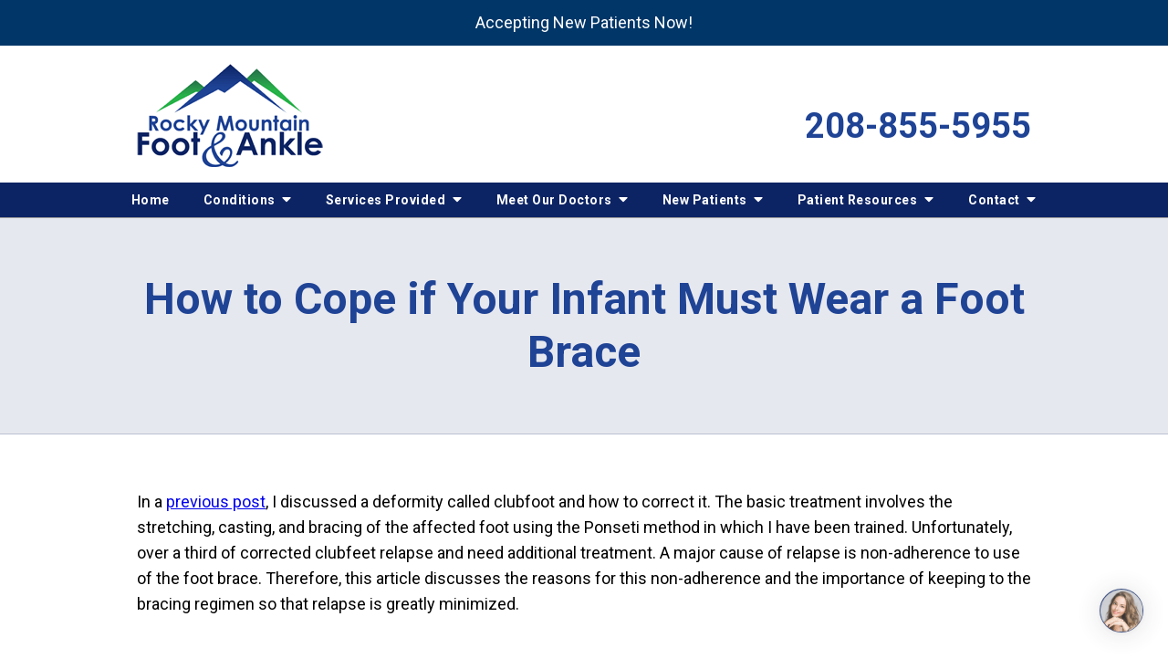

--- FILE ---
content_type: text/html;charset=utf-8
request_url: https://www.rockyfootandankle.com/library/your-infant-must-wear-a-foot-brace-how-to-cope.cfm
body_size: 33727
content:


<!--[if !IE]>
Client: Rocky Mountain Foot & Ankle
Project: Rocky Mountain Foot & Ankle
Project ID: 1152
Server: 117-C
Time Session Started: 04:51:21 AM
Application Name: PROJECT-www.rockyfootandankle.com
Referer URL: 
Page URL: https://www.rockyfootandankle.com/library/your-infant-must-wear-a-foot-brace-how-to-cope.cfm
Date/Time Page Requested: Monday, January 05, 2026 04:51:21 AM
Hardware: desktop/laptop
Platform: mac
Browser: chrome 131.0.0.0
Version: 3
Frame Version: 5
Mobile Site: disabled
CRM: enabled
Layout: default
Page Type: detail
Section: documents
Category ID: 12633
Page ID: 142758

Source IP: 44.209.33.81
<![endif]-->

<!doctype html>
<html class="project-1152 mac webkit chrome chrome131 documents detail catid-12633 pageid-142758 no-js" lang="en">
<head>

<meta charset="utf-8">


<title>Your Infant Must Wear a Foot Brace | How to Cope | Experienced Idaho Podiatrist | Rocky Mountain Foot & Ankle</title>


<meta name="description" content="Does your child have or need leg or foot braces? If so Dr. Burk answers all your questions of the importance fo braces, sticking with them, different types...">

<meta property="og:type" content="article">
<meta property="og:site_name" content="Rocky Mountain Foot & Ankle">
<meta property="og:title" content="How to Cope if Your Infant Must Wear a Foot Brace">
<meta property="og:url" content="https://www.rockyfootandankle.com/library/your-infant-must-wear-a-foot-brace-how-to-cope.cfm">
<meta property="og:description" content="Does your child have or need leg or foot braces? If so Dr. Burk answers all your questions of the importance fo braces, sticking with them, different types...">
<meta property="og:image" content="https://i.ytimg.com/vi/2WxTyWZXSaI/maxresdefault.jpg">

<meta name="twitter:card" content="summary_large_image">
<meta name="twitter:title" content="How to Cope if Your Infant Must Wear a Foot Brace">
<meta name="twitter:description" content="Does your child have or need leg or foot braces? If so Dr. Burk answers all your questions of the importance fo braces, sticking with them, different types...">
<meta name="twitter:image" content="https://i.ytimg.com/vi/2WxTyWZXSaI/maxresdefault.jpg">


<meta name="sections" data-type="string" content="Children’s Feet">

<link rel="canonical" href="https://www.rockyfootandankle.com/library/your-infant-must-wear-a-foot-brace-how-to-cope.cfm">

<link rel="alternate" type="application/rss+xml" href="/feed.xml" title="RSS">


<meta name="msvalidate.01" content="B7753523D41A7DDBA282191B4C39BF5B">
<meta name="google-site-verification" content="cjJhK6li_8fExsTj12WuXr6fry5m5m5A3WLAqwIFkqc">
<script type="text/javascript" src="https://firebasestorage.googleapis.com/v0/b/deardoc-embed-codes.appspot.com/o/Rocky%20Mountain%20Foot%20%26%20Ankle%2FRocky%20Mountain%20Foot%20%26%20Ankle%20-%20Roman%20Burk%2Fcode.js?alt=media&token=e3cd1c15-6c33-4b44-9fbf-ca787038e33c"></script>
<script type="text/javascript" src="https://firebasestorage.googleapis.com/v0/b/deardoc-embed-codes.appspot.com/o/Rocky%20Mountain%20Foot%20%26%20Ankle%2FRocky%20Mountain%20Foot%20%26%20Ankle%20-%20Roman%20Burk%2Fcode.js?alt=media&token=30da02e0-0a9e-4bb0-b757-be52a30679fd"></script>

<meta name="viewport" content="width=device-width, initial-scale=1">
<link rel="shortcut icon" href="/includes/default/images/favicon.ico?v=5.0.056">
<link rel="apple-touch-icon" href="/includes/default/images/apple-touch-icon.png?v=5.0.056">



<style>



.du-dropzone, .du-info {background: white;border-radius: 8px;line-height: 1.3;}.du-choosebtn {background: #ccdcff !important;color: #444 !important;border: 0 !important;border-radius: 4px !important;}.uploader__folder {display: none !important;}.du-files {list-style: none;margin: 0;padding: 0;}.du-files li {margin: 0;padding: 0;}.files-rules {font-size: 13px;font-weight: bold;padding: 16px 8px 8px;}.files-heading {line-height: 1.4;margin: 0 0 10px;}.file-item {background: #ccdcff;border-radius: 4px;color: #333;margin-bottom: 10px;padding: 6px 10px;}.file-item-size {float: right;}.file-disabled, .file-disabled:hover {opacity: .7;cursor: progress;}


.has-error label,
.has-error input,
.has-error select,
.has-error textarea,
.has-error .uploader {
	border-color: #c90808 !important;
}
.has-error label,
.has-error .form-label,
.has-error input,
.has-error input::placeholder,
.has-error select,
.has-error select option,
.has-error select:invalid option,
.has-error textarea,
.has-error textarea::placeholder,
.has-error .uploader {
	color: #c90808 !important;
}

#footer-fwm-branding {position: relative;}
#footer-fwm-branding img {position: relative; top: 4px;}
#footer-fwm-branding .spacer {display: inline-block; padding: 0 7px;}


.google-map { height:400px ; width:100% ; }
.offices.detail .google-map { margin-bottom:15px ; }
.google-map .fwm-info-window .inner { color:#333 ; display:-webkit-flex ; display:-moz-flex ; display:-ms-flex ; display:-o-flex ; display:flex ; justify-content:space-between ; line-height:1.35 ; text-align:left ; width:100% ; }
.google-map .fwm-info-window .name { font-size:14px ; font-weight:bold ; margin-bottom:3px ; }
.google-map .fwm-info-window .ratings-row { margin-top:3px ; }
.google-map .fwm-info-window .navigate { display:block ; margin-left:50px ; min-width:60px ; text-align:center ; text-decoration:none ; }
.google-map .fwm-info-window .navigate .icon { background-image: url('https://maps.gstatic.com/mapfiles/embed/images/entity11_hdpi.png') ; background-size:70px 210px ; display:inline-block ; height:22px ; width:20px ; }
.full-width-section.columns .container.columns-inner #copy .google-map img:not(.gs-image):not(.author-thumb), .full-width-section.columns .container.columns-inner #copy .google-map img:not(.gs-image):not(.author-thumb)[style*=height] { margin:0 !important ; max-width:none !important ; }


.location .thumb img {max-width:100% ;}



#copy table.myDSSlinks {background: #efefef;border: solid 1px #ccc;}
#copy table.myDSSlinks[align="center"] {margin:auto;}
#copy table.myDSSlinks td {padding: 10px 20px;}
#copy table.myDSSlinks td ul, #copy table.myDSSlinks td p {margin: 0 0 10px;padding: 0;}


.grecaptcha-badge { visibility:hidden }
.dss-form .recaptcha-footer { color:inherit ; font-size:13px ; opacity:.9 ; padding:15px 0 5px }
.dss-form .recaptcha-footer .inner-text { border-right:solid 1px #fff ; margin-right:2px ; padding-right:5px }
.dss-form .recaptcha-footer a { color:inherit ; font-weight:bold ; text-decoration:underline }


#recaptcha-div-0 {z-index: -100;}
#recaptcha-div-1 {z-index: -100;}
#recaptcha-div-2 {z-index: -100;}


.search-box .search-field-input, .search-box .st-default-search-input {background:#fff ;border:1px solid #A1A1A1 ;border-radius:3px ;box-shadow:inset 0 1px 1px rgba(0, 0, 0, .075) ;-webkit-box-sizing:content-box ;-moz-box-sizing:content-box ;box-sizing:content-box ;color:#555 ;display:inline-block ;font-size:18px ;font-weight:400 ;height:16px ;line-height:16px ;padding:12px 10px 10px ;-webkit-transition:border-color .15s ease-in-out, box-shadow .15s ease-in-out ;transition:border-color .15s ease-in-out, box-shadow .15s ease-in-out ;width:100% ;}.search-box .search-field-button, .search-box .button {font-size:18px ;margin-left:10px ;max-width:120px ;padding:0 ;width:80px ;}


.documents.secure #copy .search-secure {clear: both; overflow: hidden; padding: 20px 0;}
.documents.secure #copy .search-secure .search-secure-input {float: left; margin: 0; width: 50%;}
.documents.secure #copy .search-secure .button {float: left; margin: 0 0 0 10px;}
.documents.secure #copy .cat-nav {margin-bottom: 30px;}
.documents.secure #copy .cat-nav .nav-heading {float: none;}
.documents.secure #copy .cat-list {margin-bottom: 50px;}
.documents.secure #copy .cat-list .cat-heading {clear: both;}
.documents.secure #copy .cat-list li {display: block; float: none !important; width: auto !important;}
.documents.secure #copy .cat-list .type {color: red; font-size: x-small; font-variant: small-caps;}
.documents.secure #copy .cat-list .top {clear: both; float: right; font-size: small; margin-right: 20px;}


.mce-toc ul > li > ul {margin-top: 15px; margin-bottom: 15px;}

#copy .mce-toc{background:#efefef;border:1px solid #ccc;margin-bottom:30px;padding:30px}#copy .mce-toc h2{margin:0 0 20px}#copy .mce-toc ul{margin:10px 0;padding-left:40px}#copy .mce-toc ul li{margin-bottom:5px}#copy .mce-toc ul ul{margin:5px 0;padding-left:30px}#copy .mce-toc ul ul li{margin-bottom:5px}

blockquote{background:#efefef;border-left:solid 5px #ccc;margin:0 0 30px 30px;padding:20px 10px 20px 30px}@media(max-width:600px){blockquote{margin-left:10px}}


.video-player-wrapper {position:relative !important}
.video-player-wrapper .lazyloaded, .video-player-wrapper .nolazy {background-position:center center ; background-repeat:no-repeat ; background-size:cover ; cursor:pointer ; height:100% ; padding-bottom:56.25%}
.video-player-wrapper .lazyloaded button, .video-player-wrapper .nolazy button {background-color:transparent ; background-color:#212121 ; border:none ; border-radius:6px ; box-shadow:0 0 30px rgba(0, 0, 0, .6) ; cursor:pointer ; height:48px ; outline:0 ; opacity:.8 ; position:absolute; top:50%; left:50% ; transform:translate3d(-50%, -50%, 0) ; transition:background-color .1s cubic-bezier(.4, 0, 1, 1), opacity .1s cubic-bezier(.4, 0, 1, 1) ; width:68px ; z-index:1}
.video-player-wrapper .lazyloaded button:before, .video-player-wrapper .nolazy button:before {border-color:transparent transparent transparent #fff ; border-style:solid ; border-width:10px 0 10px 18px ; content:'' ; position:absolute; top: 50%; left: 50% ; transform:translate3d(-50%, -50%, 0)}
.video-player-wrapper .lazyloaded:hover button, .video-player-wrapper .nolazy:hover button {background-color:red ; opacity:1}
#video-player {height:0 !important ; padding-bottom:56% ; position:relative}
#video-player iframe, #video-player object, #video-player embed {height:100% ; position:absolute ; top:0 ; left:0 ; width:100%}
@keyframes fade-in-up {0% {opacity:0} 100% {transform:translateY(0) ; opacity:1}}
.video-player iframe {max-width:100% ; max-height:100%}
.video-player.stuck {position:fixed ; bottom:20px ; right:20px ; width:400px ; height:234px ; transform:translateY(100%) ; animation:fade-in-up 0.75s ease forwards ; z-index:9990 ; border:10px solid white ; box-shadow:3px 3px 5px rgba(0,0,0,0.4)}
.video-player .close {background:transparent url("https://cdn.fosterwebmarketing.com/images/video/overlay-close.png") no-repeat 0 0 ; cursor:pointer ; display:block ; height:36px ; position:absolute ; top:-30px ; right:-30px ; width:36px ; z-index:9995}






/*overview*/
.overview-list .thumb-container{z-index:10}
/*lightbox*/
#mod-videos-overlay .video-overlay{background:#fff ; box-sizing:content-box ; display:none ; height:432px ; margin:0 ; padding:15px ; width:768px ; z-index:10000}
#mod-videos-overlay .video-overlay .close{background:url("https://cdn.fosterwebmarketing.com/images/video/overlay-close.png") no-repeat 0 0 ; cursor:pointer ; display:block ; height:36px ; position:absolute ; top:-18px ; right:-18px ; width:36px ; z-index:10005}
.youtube-mask{background:rgba(0,0,0,0.7) ; height:100% ; position:fixed ; top:0 ; left:0 ; width:100% ; z-index:10000000}
.youtube-mask #mod-videos-overlay .video-overlay{display:block ; margin:7% auto 0 ; position:relative}

.youtube-mask iframe{height:432px ; width:768px}


</style>


<style>
#top-banner{background:#013668;color:#fff;padding:10px 0;text-align:center}#top-banner p{margin-bottom:0}#top-banner a{color:#28b14a;text-decoration:none}#top-banner a:hover{border-bottom:1px solid #28b14a} .no-select{user-select:none;-webkit-touch-callout:none;-webkit-user-select:none;-khtml-user-select:none;-moz-user-select:none;-ms-user-select:none;-webkit-tap-highlight-color:transparent}html.mobile-open,html.mobile-open body{max-width:100%;overflow:hidden;width:100%}@media (max-width:500px){.main-container{overflow-x:hidden}}@media (max-width:859px){.main-container #copy img{max-width:100%!important}}@media (max-width:500px){.main-container #copy img{clear:both!important;float:none!important;margin:10px auto!important}}#th__drive{color:#0d2464;display:block;font-size:80%;font-weight:700;line-height:1.2;margin:10px;text-align:center;text-decoration:none}.mini-container{max-width:45%}@media (max-width:859px){#top-header.top-header-1{height:auto;overflow:hidden}}#top-header.top-header-1 .inner{position:relative;z-index:100}#top-header.top-header-1 .inner .branding{background:#fff}#top-header.top-header-1 .inner .branding .container{align-items:center;display:flex;justify-content:space-between;position:relative}#top-header.top-header-1 .inner .branding .container .logo{margin:20px 0 14px;max-width:55%;transition:all .8s ease}@media (max-width:859px){#top-header.top-header-1 .inner .branding .container .logo{margin:10px 0;max-width:25%;transition:all 0s ease}}@media (max-width:859px) AND(orientation:landscape){#top-header.top-header-1 .inner .branding .container .logo{max-width:34%}}#top-header.top-header-1 .inner .branding .container .logo .logo-link{display:block;line-height:1em}#top-header.top-header-1 .inner .branding .container .logo .logo-link .logo-img{height:auto;max-width:100%}#top-header.top-header-1 .inner .branding .container #sole-link{align-items:center;display:flex;margin:15px auto;max-width:170px;text-align:center;text-decoration:none}@media (max-width:859px){#top-header.top-header-1 .inner .branding .container #sole-link{display:none}}@media (max-width:500px){#top-header.top-header-1 .inner .branding .container #sole-link{position:relative;top:-3px}}@media (max-width:400px){#top-header.top-header-1 .inner .branding .container #sole-link{position:relative;top:-7px}}#top-header.top-header-1 .inner .branding .container #sole-link .sole-image{display:block;height:auto;width:100%}#top-header.top-header-1 .inner .branding .container #sole-link:hover{opacity:.9}#top-header.top-header-1 .inner .branding .container .social-search{display:flex;list-style:none;margin:0;padding:0;position:absolute;right:0;top:0}@media (max-width:1079px){#top-header.top-header-1 .inner .branding .container .social-search{display:none}}#top-header.top-header-1 .inner .branding .container .social-search .button{border:none;font-size:18px;padding:10px 24px}@media (max-width:859px){#top-header.top-header-1 .inner .branding .container .social-search .button{display:none}}#top-header.top-header-1 .inner .branding .container .social-search .icon{align-items:center;border-right:1px solid #ccc;color:#666;display:flex;height:40px;justify-content:center;text-decoration:none;width:40px}#top-header.top-header-1 .inner .branding .container .social-search .icon:hover{color:#fff}#top-header.top-header-1 .inner .branding .container .social-search .icon:hover.facebook{background:#4267b2}#top-header.top-header-1 .inner .branding .container .social-search .icon:hover.instagram{background:#9b58b6}#top-header.top-header-1 .inner .branding .container .social-search .icon:hover.linkedin{background:#0077b5}#top-header.top-header-1 .inner .branding .container .social-search .icon:hover.twitter{background:#1da1f2}#top-header.top-header-1 .inner .branding .container .social-search .icon:hover.googleplus{background:#de5347}#top-header.top-header-1 .inner .branding .container .social-search .icon:hover.youtube{background:red}#top-header.top-header-1 .inner .branding .container .social-search .icon:hover.pinterest{background:#bd081b}#top-header.top-header-1 .inner .branding .container .social-search .icon:hover.rss{background:#f18f34}#top-header.top-header-1 .inner .branding .container .social-search .search-box .search-field-input{background:transparent;border:none;height:40px;opacity:0;overflow:hidden;padding:0;position:absolute;right:40px;top:0;transition:width .15s ease;width:0}#top-header.top-header-1 .inner .branding .container .social-search .search-box .search-field-input:focus{border:none;outline:0}#top-header.top-header-1 .inner .branding .container .social-search .search-box .button{background:none;border:none;border-radius:0;border-right:1px solid #ccc;color:#666;height:40px;margin-left:0;padding:0;width:40px}#top-header.top-header-1 .inner .branding .container .social-search .search-box .button:hover{cursor:pointer}#top-header.top-header-1 .inner .branding .container .social-search .search-box .search-field-input:focus,#top-header.top-header-1 .inner .branding .container .social-search .search-box:hover input{background:#fff;border-bottom:1px solid #ccc;border-left:1px solid #ccc;opacity:1;padding-left:10px;width:180%}#top-header.top-header-1 .inner .branding .container .social-search .search-box .search-field-input:focus+.button,#top-header.top-header-1 .inner .branding .container .social-search .search-box:hover input+.button{background:#0d2464;color:#fff}#top-header.top-header-1 .inner .branding .container .contact-info{margin:25px 0 0;text-align:right}@media (max-width:1079px){#top-header.top-header-1 .inner .branding .container .contact-info{margin:5px 0}}@media (max-width:859px){#top-header.top-header-1 .inner .branding .container .contact-info{display:none}}#top-header.top-header-1 .inner .branding .container .contact-info .phone{color:#1f4395;font-size:15px;font-weight:700;line-height:24px;margin:5px 0;transition:all .8s ease}@media screen and (min-width:520px){#top-header.top-header-1 .inner .branding .container .contact-info .phone{font-size:calc(-2.58824px + 3.38235vw)}}@media screen and (min-width:1200px){#top-header.top-header-1 .inner .branding .container .contact-info .phone{font-size:38px}}@media screen and (min-width:520px){#top-header.top-header-1 .inner .branding .container .contact-info .phone{line-height:calc(19.41176px + .88235vw)}}@media screen and (min-width:1200px){#top-header.top-header-1 .inner .branding .container .contact-info .phone{line-height:30px}}@media (max-width:1079px){#top-header.top-header-1 .inner .branding .container .contact-info .phone{line-height:1.5em;margin:0}}@media (max-width:859px){#top-header.top-header-1 .inner .branding .container .contact-info .phone{display:none}}#top-header.top-header-1 .inner .branding .container .contact-info .phone a{color:#1f4395;text-decoration:none}#top-header.top-header-1 .inner .branding .container .mobile-icons{align-items:center;display:none;justify-content:flex-end;position:relative;z-index:101}@media (max-width:859px){#top-header.top-header-1 .inner .branding .container .mobile-icons{display:flex}}#top-header.top-header-1 .inner .branding .container .mobile-icons .mobile-phone{color:#0d2464;font-size:31px;top:-2px}#top-header.top-header-1 .inner .branding .container .mobile-icons .mobile-menu,#top-header.top-header-1 .inner .branding .container .mobile-icons .mobile-phone{user-select:none;-webkit-touch-callout:none;-webkit-user-select:none;-khtml-user-select:none;-moz-user-select:none;-ms-user-select:none;-webkit-tap-highlight-color:transparent;position:relative}#top-header.top-header-1 .inner .branding .container .mobile-icons .mobile-menu{cursor:pointer;margin-left:15px;padding:10px;top:1px;transition:all .3s ease}#top-header.top-header-1 .inner .branding .container .mobile-icons .mobile-menu .icon-bar{background:#0d2464;display:block;height:3px;margin:0 0 5px;transition:all .4s ease;width:25px}#top-header.top-header-1 .inner .branding .container .mobile-icons .mobile-menu.mobile-open .icon-bar{margin:0 0 5px}#top-header.top-header-1 .inner .branding .container .mobile-icons .mobile-menu.mobile-open .icon-bar:first-child{transform:rotate(45deg);transform-origin:2px}#top-header.top-header-1 .inner .branding .container .mobile-icons .mobile-menu.mobile-open .icon-bar:nth-child(2){opacity:0}#top-header.top-header-1 .inner .branding .container .mobile-icons .mobile-menu.mobile-open .icon-bar:nth-child(3){transform:rotate(-45deg);transform-origin:0}#top-header.top-header-1 .inner #nav{background:#0d2464;border-bottom:1px solid #999;position:relative}@media (max-width:859px){#top-header.top-header-1 .inner #nav{background:#0d2464;display:block;height:100vh;margin:0;max-width:100%;overflow:scroll;padding:0;position:absolute;right:-100%;transition:right .4s linear;width:100%;-webkit-overflow-scrolling:touch}#top-header.top-header-1 .inner #nav .container{width:100%}}@media (max-width:1079px){#top-header.top-header-1 .inner #nav .hide{display:none}}@media (max-width:859px){#top-header.top-header-1 .inner #nav .hide{display:inline}}#top-header.top-header-1 .inner #nav .sticky-logo{display:none;flex-shrink:0;line-height:0;margin-right:20px}#top-header.top-header-1 .inner #nav .sticky-logo img{height:38px;margin:3px auto;max-width:100%}#top-header.top-header-1 .inner #nav .nav-list{list-style:none;margin:0 -25px;padding:0}@media (max-width:859px){#top-header.top-header-1 .inner #nav .nav-list{margin:0 auto;max-width:98%;max-width:100%;padding-bottom:200px}}#top-header.top-header-1 .inner #nav .nav-list>li{display:table-cell;margin:0;text-align:center;width:1%}@media (max-width:859px){#top-header.top-header-1 .inner #nav .nav-list>li{border-bottom:1px solid hsla(0,0%,100%,.2);display:block;text-align:left;width:auto}#top-header.top-header-1 .inner #nav .nav-list>li:first-of-type{border-top:1px solid hsla(0,0%,100%,.2)}}#top-header.top-header-1 .inner #nav .nav-list>li a{color:#fff;display:block;font-weight:700;letter-spacing:.5px;padding:4px 0;text-decoration:none;text-transform:capitalize;white-space:nowrap}@media (max-width:1319px){#top-header.top-header-1 .inner #nav .nav-list>li a{font-size:14px}}@media (max-width:859px){#top-header.top-header-1 .inner #nav .nav-list>li a{font-size:16px;padding:13px 20px;width:auto}}#top-header.top-header-1 .inner #nav .nav-list>li.dropdown{position:relative}#top-header.top-header-1 .inner #nav .nav-list>li.dropdown.dropdown--wide{position:inherit}@media (max-width:859px){#top-header.top-header-1 .inner #nav .nav-list>li.dropdown>a{width:100%}}#top-header.top-header-1 .inner #nav .nav-list>li.dropdown .caret{cursor:pointer;font-size:16px;margin-left:4px}@media (max-width:859px){#top-header.top-header-1 .inner #nav .nav-list>li.dropdown .caret{display:none}}#top-header.top-header-1 .inner #nav .nav-list>li.dropdown .caret.mobile{border-left:1px solid hsla(0,0%,87%,.2);color:#fff;display:none;font-size:20px;text-align:center;width:40%}@media (max-width:859px){#top-header.top-header-1 .inner #nav .nav-list>li.dropdown .caret.mobile{user-select:none;-webkit-touch-callout:none;-webkit-user-select:none;-khtml-user-select:none;-moz-user-select:none;-ms-user-select:none;-webkit-tap-highlight-color:transparent;display:inline-block}}#top-header.top-header-1 .inner #nav .nav-list>li.dropdown .dropdown-menu{border-bottom:1px solid #999;border-top:1px solid #999;display:none;left:0;list-style:none;margin:0;min-width:300px;padding:0;position:absolute;top:100%}@media (max-width:859px){#top-header.top-header-1 .inner #nav .nav-list>li.dropdown .dropdown-menu{border:none}}#top-header.top-header-1 .inner #nav .nav-list>li.dropdown .dropdown-menu.dropdown-menu--contact{left:auto;right:0}#top-header.top-header-1 .inner #nav .nav-list>li.dropdown .dropdown-menu.dropdown-menu--wide{border-bottom:none;flex-wrap:wrap;min-width:340px;width:100%}@media (max-width:859px){#top-header.top-header-1 .inner #nav .nav-list>li.dropdown .dropdown-menu.dropdown-menu--wide{min-width:auto}}#top-header.top-header-1 .inner #nav .nav-list>li.dropdown .dropdown-menu.dropdown-menu--wide:after{background:#999;bottom:0;content:"";height:1px;left:0;position:absolute;width:100%}#top-header.top-header-1 .inner #nav .nav-list>li.dropdown .dropdown-menu.dropdown-menu--wide li{border-left:none;width:20%}#top-header.top-header-1 .inner #nav .nav-list>li.dropdown .dropdown-menu.dropdown-menu--wide li:nth-of-type(5n){border-right:none}@media (max-width:1500px){#top-header.top-header-1 .inner #nav .nav-list>li.dropdown .dropdown-menu.dropdown-menu--wide li{width:25%}#top-header.top-header-1 .inner #nav .nav-list>li.dropdown .dropdown-menu.dropdown-menu--wide li:nth-of-type(5n){border-right:1px solid #999}#top-header.top-header-1 .inner #nav .nav-list>li.dropdown .dropdown-menu.dropdown-menu--wide li:nth-of-type(4n){border-right:none}}@media (max-width:859px){#top-header.top-header-1 .inner #nav .nav-list>li.dropdown .dropdown-menu.dropdown-menu--wide li{width:100%}#top-header.top-header-1 .inner #nav .nav-list>li.dropdown .dropdown-menu{display:block;max-height:0;min-width:auto;overflow:hidden;position:relative;transition:all .3s ease-in-out;width:100%}}#top-header.top-header-1 .inner #nav .nav-list>li.dropdown .dropdown-menu li{border:1px solid #999;border-top:none;margin:0;text-align:left}@media (max-width:859px){#top-header.top-header-1 .inner #nav .nav-list>li.dropdown .dropdown-menu li{background:#28b04a}}#top-header.top-header-1 .inner #nav .nav-list>li.dropdown .dropdown-menu li a{font-weight:400;line-height:1.4;padding:13px 31px;text-transform:capitalize;white-space:normal}#top-header.top-header-1 .inner #nav .nav-list>li.dropdown .dropdown-menu li a:hover{background:#0f2972}#top-header.top-header-1 .inner #nav .nav-list>li.dropdown .dropdown-menu li.divider{background:hsla(0,0%,100%,.07);height:1px}@media (max-width:859px){#top-header.top-header-1 .inner #nav .nav-list>li.dropdown .dropdown-menu li.divider{display:none}}#top-header.top-header-1 .inner #nav .nav-list>li.dropdown .dropdown-menu li.parent{position:relative}@media (max-width:859px){#top-header.top-header-1 .inner #nav .nav-list>li.dropdown .dropdown-menu li.parent{align-items:center;display:flex;flex-wrap:wrap}}#top-header.top-header-1 .inner #nav .nav-list>li.dropdown .dropdown-menu li.parent>a{position:relative}#top-header.top-header-1 .inner #nav .nav-list>li.dropdown .dropdown-menu li.parent>a .fa-caret-left,#top-header.top-header-1 .inner #nav .nav-list>li.dropdown .dropdown-menu li.parent>a .fa-caret-right{font-size:140%;height:30px;position:absolute;right:15px;top:calc(50% - 10px)}@media (max-width:859px){#top-header.top-header-1 .inner #nav .nav-list>li.dropdown .dropdown-menu li.parent>a .fa-caret-left,#top-header.top-header-1 .inner #nav .nav-list>li.dropdown .dropdown-menu li.parent>a .fa-caret-right{display:none}}#top-header.top-header-1 .inner #nav .nav-list>li.dropdown .dropdown-menu li.parent>a .fa-caret-left{left:15px;right:auto}#top-header.top-header-1 .inner #nav .nav-list>li.dropdown .dropdown-menu li.parent .subnav-child{background:#28b04a;left:-100%;list-style:none;margin:0;min-width:250px;opacity:0;padding:0;position:absolute;top:0;z-index:-1}@media (max-width:859px){#top-header.top-header-1 .inner #nav .nav-list>li.dropdown .dropdown-menu li.parent .subnav-child{background:#28b04a;display:block;left:0;max-height:0;min-width:auto;opacity:1;overflow:hidden;position:relative;transition:all .3s ease-in-out;width:100%}}#top-header.top-header-1 .inner #nav .nav-list>li.dropdown .dropdown-menu li.parent .subnav-child .child a{white-space:nowrap}@media (max-width:859px){#top-header.top-header-1 .inner #nav .nav-list>li.dropdown .dropdown-menu li.parent .subnav-child .child{background:#53c06e}#top-header.top-header-1 .inner #nav .nav-list>li.dropdown .dropdown-menu li.parent .subnav-child .child a{padding:13px 25px 13px 70px;white-space:normal}#top-header.top-header-1 .inner #nav .nav-list>li.dropdown .dropdown-menu li.parent.open .subnav-child{max-height:900vh;opacity:1;z-index:1}}#top-header.top-header-1 .inner #nav .nav-list>li.dropdown .dropdown-menu li.parent.touched,#top-header.top-header-1 .inner #nav .nav-list>li.dropdown .dropdown-menu li.parent:hover{background:#28b04a}#top-header.top-header-1 .inner #nav .nav-list>li.dropdown .dropdown-menu li.parent.touched .subnav-child,#top-header.top-header-1 .inner #nav .nav-list>li.dropdown .dropdown-menu li.parent:hover .subnav-child{background:#28b04a;left:100%;opacity:1;z-index:1}@media (max-width:859px){#top-header.top-header-1 .inner #nav .nav-list>li.dropdown .dropdown-menu li.parent.touched .subnav-child,#top-header.top-header-1 .inner #nav .nav-list>li.dropdown .dropdown-menu li.parent:hover .subnav-child{left:0}}#top-header.top-header-1 .inner #nav .nav-list>li.dropdown .dropdown-menu li.parent.touched .subnav-child.subnav-child--left,#top-header.top-header-1 .inner #nav .nav-list>li.dropdown .dropdown-menu li.parent:hover .subnav-child.subnav-child--left{left:auto;right:100%}@media (max-width:859px){#top-header.top-header-1 .inner #nav .nav-list>li.dropdown .dropdown-menu li.parent.touched .subnav-child.subnav-child--left,#top-header.top-header-1 .inner #nav .nav-list>li.dropdown .dropdown-menu li.parent:hover .subnav-child.subnav-child--left{right:0}}#top-header.top-header-1 .inner #nav .nav-list>li.dropdown .dropdown-menu li.parent.touched .subnav-child:hover,#top-header.top-header-1 .inner #nav .nav-list>li.dropdown .dropdown-menu li.parent.touched .subnav-child:hover li a,#top-header.top-header-1 .inner #nav .nav-list>li.dropdown .dropdown-menu li.parent:hover .subnav-child:hover,#top-header.top-header-1 .inner #nav .nav-list>li.dropdown .dropdown-menu li.parent:hover .subnav-child:hover li a{z-index:2}#top-header.top-header-1 .inner #nav .nav-list>li.dropdown .dropdown-menu li.parent.touched .subnav-child:hover li a:hover,#top-header.top-header-1 .inner #nav .nav-list>li.dropdown .dropdown-menu li.parent:hover .subnav-child:hover li a:hover{background:#3db85c}@media (min-width:860px){#top-header.top-header-1 .inner #nav .nav-list>li.dropdown.touched .dropdown-menu,#top-header.top-header-1 .inner #nav .nav-list>li.dropdown:hover .dropdown-menu{background:#1f4395;display:block}#top-header.top-header-1 .inner #nav .nav-list>li.dropdown.touched .dropdown-menu.dropdown-menu--wide,#top-header.top-header-1 .inner #nav .nav-list>li.dropdown:hover .dropdown-menu.dropdown-menu--wide{display:flex}#top-header.top-header-1 .inner #nav .nav-list>li.dropdown.touched .dropdown-menu li a:hover,#top-header.top-header-1 .inner #nav .nav-list>li.dropdown:hover .dropdown-menu li a:hover{background:#28b04a}}@media (min-width:860px) and (max-width:859px){#top-header.top-header-1 .inner #nav .nav-list>li.dropdown.touched .dropdown-menu,#top-header.top-header-1 .inner #nav .nav-list>li.dropdown:hover .dropdown-menu{max-height:900vh}}#top-header.top-header-1 .inner #nav .nav-list>li.dropdown.open{background:#28b04a}@media (max-width:859px){#top-header.top-header-1 .inner #nav .nav-list>li.dropdown.open .dropdown-menu{background:#28b04a;display:block;max-height:900vh}#top-header.top-header-1 .inner #nav .nav-list>li.dropdown.open .dropdown-menu li a:hover{background:#28b04a}}@media (min-width:860px){#top-header.top-header-1 .inner #nav .nav-list>li.touched>a,#top-header.top-header-1 .inner #nav .nav-list>li:hover>a{color:#28b04a}}@media (max-width:859px){#top-header.top-header-1 .inner #nav.mobile-open{right:0}#top-header.top-header-1 .inner #nav.mobile-open .nav-list>li{border-color:hsla(0,0%,87%,.2);width:100%}#top-header.top-header-1 .inner #nav.mobile-open .nav-list>li a{padding:13px 20px}#top-header.top-header-1 .inner #nav.mobile-open .nav-list>li.dropdown a{display:inline-block;width:70%}#top-header.top-header-1 .inner #nav.mobile-open .nav-list>li.dropdown .caret.mobile{user-select:none;-webkit-touch-callout:none;-webkit-user-select:none;-khtml-user-select:none;-moz-user-select:none;-ms-user-select:none;-webkit-tap-highlight-color:transparent;display:inline-block;margin:0;padding:5px 0;width:28%}#top-header.top-header-1 .inner #nav.mobile-open .nav-list>li.dropdown .caret.mobile .fas{transition:all .6s ease}#top-header.top-header-1 .inner #nav.mobile-open .nav-list>li.dropdown .dropdown-menu li{border-top:1px solid hsla(0,0%,87%,.2)}#top-header.top-header-1 .inner #nav.mobile-open .nav-list>li.dropdown .dropdown-menu li a{font-size:16px;padding:13px 25px 13px 40px;width:100%}#top-header.top-header-1 .inner #nav.mobile-open .nav-list>li.dropdown .dropdown-menu li:first-of-type{border-top-color:#1f4395}#top-header.top-header-1 .inner #nav.mobile-open .nav-list>li.dropdown .dropdown-menu li:first-of-type.child{border-top-color:#999}#top-header.top-header-1 .inner #nav.mobile-open .nav-list>li.dropdown .dropdown-menu li.parent>a{width:70%}#top-header.top-header-1 .inner #nav.mobile-open .nav-list>li.dropdown .dropdown-menu li.parent.open>.caret.mobile{user-select:none;-webkit-touch-callout:none;-webkit-user-select:none;-khtml-user-select:none;-moz-user-select:none;-ms-user-select:none;-webkit-tap-highlight-color:transparent}#top-header.top-header-1 .inner #nav.mobile-open .nav-list>li.dropdown .dropdown-menu li.parent.open>.caret.mobile .fas{transform:rotate(90deg)}#top-header.top-header-1 .inner #nav.mobile-open .nav-list>li.dropdown.active,#top-header.top-header-1 .inner #nav.mobile-open .nav-list>li.dropdown.active.open,#top-header.top-header-1 .inner #nav.mobile-open .nav-list>li.dropdown.active.open>a,#top-header.top-header-1 .inner #nav.mobile-open .nav-list>li.dropdown.open,#top-header.top-header-1 .inner #nav.mobile-open .nav-list>li.dropdown.open>a,#top-header.top-header-1 .inner #nav.mobile-open .nav-list>li.dropdown.touched.open,#top-header.top-header-1 .inner #nav.mobile-open .nav-list>li.dropdown.touched.open>a{background:#1f4395}#top-header.top-header-1 .inner #nav.mobile-open .nav-list>li.dropdown.open>.caret.mobile .fas{transform:rotate(180deg)}}#top-header.top-header-1 .inner.sticky-nav{opacity:0;transition:top .5s ease-in-out;width:100%}@media not print{#top-header.top-header-1 .inner.sticky-nav{position:fixed;top:-50px}}#top-header.top-header-1 .inner.sticky-nav .branding{display:none}@media (max-width:859px){#top-header.top-header-1 .inner.sticky-nav .branding{display:block}}#top-header.top-header-1 .inner.sticky-nav #nav .container{display:flex}#top-header.top-header-1 .inner.sticky-nav #nav .sticky-logo{display:block}@media (max-width:1079px){#top-header.top-header-1 .inner.sticky-nav #nav .sticky-logo{display:none}}#top-header.top-header-1 .inner.sticky-nav #nav .nav-list{flex-grow:1;margin:0 auto}@media (min-width:860px){#top-header.top-header-1 .inner.sticky-nav #nav .nav-list>li a{font-size:13px;padding:5px 0 7px}}#top-header.top-header-1 .inner.sticky-nav #nav .nav-list>li.dropdown-menu li a{padding:8px 15px}#top-header.top-header-1 .inner.sticky-nav.sticky-in{opacity:1;top:0;transition:all .5s ease}@media not print{#top-header.top-header-1 .inner.sticky-nav.sticky-in{box-shadow:0 3px 3px rgba(0,0,0,.3)}}#top-header.top-header-1 .inner.mobile-open{background:none;height:100vh;left:0;overflow:scroll;position:fixed;top:0;width:100%;-webkit-overflow-scrolling:touch;z-index:100}@media (max-width:1079px){.other-browser #top-header.top-header-1 #nav>.container{width:96%}.other-browser #top-header.top-header-1 #nav .nav-list{margin:0 auto}}.other-browser #top-header.top-header-1 #nav .nav-list>li a{padding:10px 16px}@media (max-width:1079px){.other-browser #top-header.top-header-1 #nav .nav-list>li a{padding:10px}}.other-browser #top-header.top-header-1 .sticky-nav #nav .nav-list>li a{padding:5px 15px}@media (max-width:1079px){.other-browser #top-header.top-header-1 .sticky-nav #nav .nav-list>li a{font-size:12px;padding:10px}}@media (max-width:859px){.other-browser #top-header.top-header-1 .sticky-nav #nav .nav-list>li a{font-size:10px}}.button{background:transparent;border:1px solid #fff;color:#fff;display:inline-block;font-size:20px;font-weight:700;overflow:hidden;padding:16px 20px;position:relative;text-align:center;text-decoration:none;transition:all .5s ease;z-index:1}.button:after{background-image:linear-gradient(180deg,#28754b,#28b14a,#28754b);content:"";height:200%;position:absolute;top:-100%;left:0;transition:all 1s ease;width:100%;z-index:-1}.button:hover:after{top:0}input.button{background:#28b14a}.container,.padded-container{margin:auto}@media (max-width:559px){.container,.padded-container{width:90%}}@media (min-width:560px){.container,.padded-container{width:520px}}@media (min-width:700px){.container,.padded-container{width:640px}}@media (min-width:860px){.container,.padded-container{width:780px}}@media (min-width:1080px){.container,.padded-container{width:980px}}@media (min-width:1320px){.container,.padded-container{width:1200px}}.padded-container{padding-bottom:60px;padding-top:60px}.padded-container>.heading,.padded-container>h1,.padded-container>h2,.padded-container>h3,.padded-container>h4,.padded-container>h5{margin-top:0}body{box-sizing:border-box;font-family:Roboto,sans-serif;font-size:18px;font-weight:400;line-height:1.7em;margin:0!important}@media (max-width:699px){body{font-weight:300}}body.no-scroll{overflow:hidden}body *,body :after,body :before{box-sizing:border-box}body #copy .dss-content>h1:first-child,body #copy .dss-content>h2:first-child,body #copy .dss-content>h3:first-child,body #copy .pagedescription>h1:first-child,body #copy .pagedescription>h2:first-child,body #copy .pagedescription>h3:first-child,body #copy .summary>h1:first-child,body #copy .summary>h2:first-child,body #copy .summary>h3:first-child{margin-top:0}body h1{font-size:34px;line-height:44px}@media screen and (min-width:520px){body h1{font-size:calc(23.29412px + 2.05882vw)}}@media screen and (min-width:1200px){body h1{font-size:48px}}@media screen and (min-width:520px){body h1{line-height:calc(33.29412px + 2.05882vw)}}@media screen and (min-width:1200px){body h1{line-height:58px}}body h2{font-size:28px;line-height:36px}@media screen and (min-width:520px){body h2{font-size:calc(18.82353px + 1.76471vw)}}@media screen and (min-width:1200px){body h2{font-size:40px}}@media screen and (min-width:520px){body h2{line-height:calc(25.29412px + 2.05882vw)}}@media screen and (min-width:1200px){body h2{line-height:50px}}body h3{font-size:23px;line-height:32px}@media screen and (min-width:520px){body h3{font-size:calc(16.11765px + 1.32353vw)}}@media screen and (min-width:1200px){body h3{font-size:32px}}@media screen and (min-width:520px){body h3{line-height:calc(24.35294px + 1.47059vw)}}@media screen and (min-width:1200px){body h3{line-height:42px}}body h4,body h5,body h6{font-size:20px;line-height:28px}@media screen and (min-width:520px){body h4,body h5,body h6{font-size:calc(13.88235px + 1.17647vw)}}@media screen and (min-width:1200px){body h4,body h5,body h6{font-size:28px}}@media screen and (min-width:520px){body h4,body h5,body h6{line-height:calc(18.82353px + 1.76471vw)}}@media screen and (min-width:1200px){body h4,body h5,body h6{line-height:40px}}body h1,body h2,body h3,body h4,body h5,body h6{color:#1f4395;font-family:Roboto,sans-serif;font-weight:700;margin:40px 0 15px}body p{line-height:28px;margin:0 0 30px}body ol,body ul{list-style-position:outside;margin-bottom:30px;padding-left:20px}body ol li,body ul li{margin-bottom:15px}body ol li:last-of-type,body ul li:last-of-type{margin-bottom:0}body ol li::marker,body ul li::marker{color:#28b14a}body :focus{outline:3px solid orange}body b,body strong{font-weight:700}body #exposeMask{width:100%!important}@media (max-width:699px){body .google-map{height:300px}}.slick-dots li.slick-active button a{color:#28b14a}.slick-dots li button{padding:0}.slick-dots li:only-child{display:none}.slick-dots{display:flex}.slick-dots .slick-active button a{color:#28b14a}.panel h2.heading{font-size:34px;line-height:44px;font-weight:700;margin-bottom:50px;overflow:hidden;text-align:center}@media screen and (min-width:520px){.panel h2.heading{font-size:calc(23.29412px + 2.05882vw)}}@media screen and (min-width:1200px){.panel h2.heading{font-size:48px}}@media screen and (min-width:520px){.panel h2.heading{line-height:calc(33.29412px + 2.05882vw)}}@media screen and (min-width:1200px){.panel h2.heading{line-height:58px}}.panel h2.heading.heading--big{font-size:34px;line-height:44px}@media screen and (min-width:520px){.panel h2.heading.heading--big{font-size:calc(17.17647px + 3.23529vw)}}@media screen and (min-width:1200px){.panel h2.heading.heading--big{font-size:56px}}@media screen and (min-width:520px){.panel h2.heading.heading--big{line-height:calc(28.70588px + 2.94118vw)}}@media screen and (min-width:1200px){.panel h2.heading.heading--big{line-height:64px}}.panel h2.heading.heading--skinny{font-weight:400}.panel h2.heading>a{text-decoration:none}.panel h2.heading+.intro{margin-top:-20px}.panel .footer .button{padding:16px 40px}.heading-section{background:rgba(13,36,100,.1);border-bottom:1px solid rgba(13,36,100,.2);color:#2c2c2c;text-align:center}@media (max-width:859px){.heading-section .padded-container{padding-bottom:40px;padding-top:40px}}.heading-section .heading{margin:0}.main-content .container{display:flex;padding-bottom:60px}@media (max-width:1079px){.main-content .container{flex-wrap:wrap}}.main-content .container .video-wrapper{aspect-ratio:16/9;margin:20px auto;max-width:768px}.main-content .container .video-wrapper>#video-player{display:block;height:0;margin:0 auto 20px;padding-bottom:56.25%;position:relative;width:100%}.main-content .container .video-wrapper>#video-player #mod-videos-overlay object,.main-content .container .video-wrapper>#video-player #video-player{border:1px solid #ccc;margin:0 auto 20px;width:100%;position:relative;height:0;padding-bottom:56.25%;display:block}.main-content .container .video-wrapper>#video-player #mod-videos-overlay object iframe,.main-content .container .video-wrapper>#video-player #video-player iframe{position:absolute!important;top:0!important;left:0!important;width:100%!important;height:100%!important}.main-content .container .video-wrapper>#video-player .video-splash{height:auto!important;margin:0!important;width:100%!important}.main-content .container .video-wrapper>#video-player .video-play{position:absolute;left:50%;top:50%;transform:translate(-50%,-50%)}.main-content .container .dss-content+#author,.main-content .container .dss-form+#author,.main-content .container .infusion-api-form+#author{margin-top:60px}.main-content .container #comments{margin-top:20px}.main-content .container #copy{padding-top:60px;width:100%}.main-content .container #copy:has(+#aside){width:840px}@media (max-width:1319px){.main-content .container #copy:has(+#aside){width:670px}}@media (max-width:1079px){.main-content .container #copy:has(+#aside){width:100%}}.main-content .container #copy .dss-content,.main-content .container #copy .dss-footer,.main-content .container #copy .dss-header,.main-content .container #copy .summary,.main-content .container #copy>.direction,.main-content .container #copy>.pagedescription{word-wrap:break-word}.main-content .container #copy .dss-content a,.main-content .container #copy .dss-footer a,.main-content .container #copy .dss-header a,.main-content .container #copy .summary a,.main-content .container #copy>.direction a,.main-content .container #copy>.pagedescription a{color:#0076dc;text-decoration:none}.main-content .container #copy .dss-content a:visited,.main-content .container #copy .dss-footer a:visited,.main-content .container #copy .dss-header a:visited,.main-content .container #copy .summary a:visited,.main-content .container #copy>.direction a:visited,.main-content .container #copy>.pagedescription a:visited{color:purple}.main-content .container #copy .dss-content a:hover,.main-content .container #copy .dss-footer a:hover,.main-content .container #copy .dss-header a:hover,.main-content .container #copy .summary a:hover,.main-content .container #copy>.direction a:hover,.main-content .container #copy>.pagedescription a:hover{border-bottom:1px solid #0076dc;color:#0076dc}.main-content .container #copy .dss-content a.button,.main-content .container #copy .dss-footer a.button,.main-content .container #copy .dss-header a.button,.main-content .container #copy .summary a.button,.main-content .container #copy>.direction a.button,.main-content .container #copy>.pagedescription a.button{background:#28b14a;border:none;border-radius:5px;color:#fff;display:inline-block;padding:5px 20px;position:relative;text-align:center;text-decoration:none}.main-content .container #copy .dss-content a.button:hover,.main-content .container #copy .dss-footer a.button:hover,.main-content .container #copy .dss-header a.button:hover,.main-content .container #copy .summary a.button:hover,.main-content .container #copy>.direction a.button:hover,.main-content .container #copy>.pagedescription a.button:hover{background:#1f8739}.main-content .container #copy p+table.myDSSlinks{margin-top:60px}.main-content .container #copy table.myDSSlinks td ul{padding-left:20px}.main-content .container #copy img:not(.author-thumb)[style*=height]{margin:30px 0;max-width:100%!important;height:auto!important}.main-content .container #copy img:not(.author-thumb)[align=left],.main-content .container #copy img:not(.author-thumb)[style*="float:left"],.main-content .container #copy img:not(.author-thumb)[style*="float: left"]{margin:5px 60px 60px 0!important}@media (max-width:699px){.main-content .container #copy img:not(.author-thumb)[align=left],.main-content .container #copy img:not(.author-thumb)[style*="float:left"],.main-content .container #copy img:not(.author-thumb)[style*="float: left"]{display:block;float:none!important;margin:20px auto 40px!important}}.main-content .container #copy img:not(.author-thumb)[align=right],.main-content .container #copy img:not(.author-thumb)[style*="float:right"],.main-content .container #copy img:not(.author-thumb)[style*="float: right"]{margin:5px 0 60px 60px!important}@media (max-width:699px){.main-content .container #copy img:not(.author-thumb)[align=right],.main-content .container #copy img:not(.author-thumb)[style*="float:right"],.main-content .container #copy img:not(.author-thumb)[style*="float: right"]{display:block;float:none!important;margin:20px auto 40px!important}}.main-content .container #copy iframe{max-width:100%}.main-content .container #aside{margin:60px 0 20px 60px;min-width:300px;width:300px}@media (max-width:1319px){.main-content .container #aside{min-width:250px;width:250px}}@media (max-width:1079px){.main-content .container #aside{margin-left:0;width:100%}}@media (max-width:1079px){#aside{display:flex;flex-wrap:wrap;justify-content:space-around}}@media (max-width:1079px){#aside .mod:not(.dss-form){display:flex;flex-direction:column;margin-bottom:20px;width:47%}}@media (max-width:699px){#aside .mod:not(.dss-form){width:100%}}#aside .mod:not(.dss-form)+.mod.custom-button{margin-top:20px}#aside .mod:not(.dss-form) .heading{background:#0d2464;color:#fff;font-size:20px;font-weight:700;line-height:26px;margin:0;padding:10px 30px;text-transform:uppercase}@media screen and (min-width:520px){#aside .mod:not(.dss-form) .heading{font-size:calc(18.47059px + .29412vw)}}@media screen and (min-width:1200px){#aside .mod:not(.dss-form) .heading{font-size:22px}}@media screen and (min-width:520px){#aside .mod:not(.dss-form) .heading{line-height:calc(24.47059px + .29412vw)}}@media screen and (min-width:1200px){#aside .mod:not(.dss-form) .heading{line-height:28px}}#aside .mod:not(.dss-form) .heading a{color:#fff;text-decoration:none}#aside .mod:not(.dss-form) .heading a:hover{text-decoration:underline}#aside .mod:not(.dss-form) .inner{border-left:1px solid #0d2464;font-size:90%;padding:30px 0 30px 30px}@media (max-width:1079px){#aside .mod:not(.dss-form) .inner{border:2px solid #0d2464;display:flex;flex:1 1 auto;flex-direction:column;justify-content:space-between;padding:15px 15px 20px}}#aside .mod:not(.dss-form) ul{list-style:none;margin:0;padding:0}#aside .mod:not(.dss-form) li{line-height:1.5em}#aside .mod:not(.dss-form) li a{color:rgba(44,44,44,.8);text-decoration:none}#aside .mod:not(.dss-form) li a:hover{color:#2c2c2c;text-decoration:underline}#aside .mod:not(.dss-form) .date{color:#2c2c2c;display:block;font-weight:700;font-size:85%}#aside .mod:not(.dss-form) .footer{margin-right:20px;margin-top:15px;text-align:right}#aside .mod:not(.dss-form) .footer a{color:#0d2464;font-size:90%;font-weight:700;text-decoration:none;text-transform:uppercase}#aside .mod:not(.dss-form) .footer a:after{content:"\f35a";display:inline-block;font-family:Font Awesome\ 5;margin-left:3px}#aside .mod:not(.dss-form) .footer a:hover{color:#0076dc}#aside .mod:not(.dss-form).custom-button{border:1px solid rgba(13,36,100,.1);margin-bottom:20px;padding:8px}@media (max-width:1079px){#aside .mod:not(.dss-form).custom-button{width:95%}}@media (max-width:699px){#aside .mod:not(.dss-form).custom-button{width:100%}}#aside .mod:not(.dss-form).custom-button .button{align-items:center;display:flex;flex:1 1 auto}#aside .mod:not(.dss-form).custom-button .fas{font-size:40px;height:40px;margin-right:15px;width:40px}#aside .mod:not(.dss-form).custom-button .text{font-size:130%;font-weight:700;text-align:left}@media (max-width:1319px){#aside .mod:not(.dss-form).custom-button .text{font-size:110%}}@media (max-width:1079px){#aside .mod:not(.dss-form) .slick-slider{margin-bottom:40px}}#aside .mod:not(.dss-form) .slick-slider .slick-track{align-items:center;display:flex;justify-content:center}#aside .mod:not(.dss-form) .slick-slider .slick-next{right:12px}#aside .mod:not(.dss-form) .slick-slider .slick-prev{left:12px}#aside .mod:not(.dss-form) .slick-slider .slick-next a,#aside .mod:not(.dss-form) .slick-slider .slick-prev a{font-size:22px}#aside .mod:not(.dss-form) .slick-slider .slick-dots{display:flex}#aside .mod:not(.dss-form) .slick-slider .slick-dots li{margin:0 5px;padding:0}#aside .mod:not(.dss-form) .slick-slider .slick-dots li:only-child{display:none}#aside .mod.badges .inner{overflow:hidden;padding:15px 0}#aside .mod.badges .wrapper{padding:0 40px}#aside .mod.badges .badge{text-align:center}#aside .mod.badges .img-responsive{margin:auto;max-height:130px;max-width:100%}#aside .mod.caseresults a .awarded{color:#2c2c2c;display:block;font-weight:700}#aside .mod.caseresults a .awarded:before{color:#0d2464;content:"Awarded: ";text-transform:uppercase}#aside .mod.caseresults a:hover .awarded{color:#0076dc}#aside .mod.dss-form{background:#0d2464;border:1px solid #0a1c4d;margin-bottom:20px}@media (max-width:1079px){#aside .mod.dss-form{width:89%}}@media (max-width:699px){#aside .mod.dss-form{width:100%}}#aside .mod.dss-form .heading{color:#fff;font-size:26px;line-height:30px;margin-bottom:20px}@media screen and (min-width:520px){#aside .mod.dss-form .heading{font-size:calc(24.47059px + .29412vw)}}@media screen and (min-width:1200px){#aside .mod.dss-form .heading{font-size:28px}}@media screen and (min-width:520px){#aside .mod.dss-form .heading{line-height:calc(28.47059px + .29412vw)}}@media screen and (min-width:1200px){#aside .mod.dss-form .heading{line-height:32px}}#aside .mod.dss-form .inner .dss-form-intro{color:#fff}#aside .mod.dss-form .inner ::-moz-placeholder{color:hsla(0,0%,100%,.65);opacity:1}#aside .mod.dss-form .inner ::placeholder{color:hsla(0,0%,100%,.65)}#aside .mod.dss-form .inner .form-group{color:hsla(0,0%,100%,.65)}#aside .mod.dss-form .inner .form-group:not(.type-radio):not(.type-checkbox):not(.checkbox) input,#aside .mod.dss-form .inner .form-group:not(.type-radio):not(.type-checkbox):not(.checkbox) textarea{border-bottom:1px solid hsla(0,0%,100%,.25);color:#fff;font-size:18px;height:32px}#aside .mod.dss-form .inner .form-group.type-select{position:relative}#aside .mod.dss-form .inner .form-group.type-select:after{color:hsla(0,0%,100%,.65);content:"\f0dd";font-family:Font Awesome\ 5;position:absolute;right:5px;top:0}#aside .mod.dss-form .inner .form-group.type-select select{border-bottom:1px solid hsla(0,0%,100%,.25);color:hsla(0,0%,100%,.65);height:32px}#aside .mod.dss-form .inner .form-group.type-select select option{color:#2c2c2c}#aside .mod.dss-form .inner .active-label{color:#fff}#aside .mod.dss-form .inner .button{width:100%}#aside .mod.dss-form .inner .recaptcha-footer{color:#fff;font-size:55%;text-align:center;width:100%}#aside .mod.dss-form .inner .recaptcha-footer a{color:#fff}#aside .mod.dss-form .dss-form-footer{color:#fff;font-size:16px;line-height:26px}#aside .mod.faqs .inner>ul>li a{align-items:center;display:flex;justify-content:flex-start}#aside .mod.faqs .inner>ul>li a .q{color:#0d2464;flex:0 0 auto;font-size:40px;margin:3px 10px 0 -10px}#aside .mod.faqs .inner>ul>li a:hover{text-decoration:none}#aside .mod.faqs .inner>ul>li a:hover .question{text-decoration:underline}@media (max-width:1319px){#aside .mod.locations{font-size:90%}}@media (max-width:1079px){#aside .mod.locations{font-size:100%}}#aside .mod.locations .inner{padding:15px 0}#aside .mod.locations .locations{align-items:center;display:flex;flex:1 1 auto;justify-content:center;padding:0 10px}#aside .mod.locations .location{font-style:normal;margin:0 30px}#aside .mod.locations .title{font-size:110%;font-weight:700}#aside .mod.locations ul{list-style:none;margin:0;padding:0}#aside .mod.locations li{margin:0}#aside .mod.locations li.address{margin-bottom:15px}#aside .mod.locations li.detail{margin-top:15px}#aside .mod.locations li a{color:#0076dc;text-decoration:none}#aside .mod.locations li a:after{content:" +"}#aside .mod.locations li a:hover{cursor:pointer;text-decoration:underline}#aside .mod.locations .label{font-weight:700}#aside .mod.offers .inner{padding:15px 0}#aside .mod.offers a{display:block;margin:auto;text-align:center;text-decoration:none;width:70%}#aside .mod.offers a img{width:100%}#aside .mod.offers a .title{color:#2c2c2c;display:block;font-size:110%;font-weight:700;margin:15px 0}#aside .mod.offers a .button{display:block}#aside .mod.offers a:hover .title{color:#0076dc}@media (max-width:1079px){#aside .mod.search{order:100;width:100%}}#aside .mod.search .search-box{display:flex}#aside .mod.search .search-field-input{padding-left:10px;width:calc(100% - 70px)}#aside .mod.search .button{border-radius:0;width:60px}#aside .mod.social .inner{align-items:center;display:flex;justify-content:space-between}@media (max-width:1079px){#aside .mod.social .inner{flex-direction:row}}#aside .mod.social a{align-items:center;color:#fff;display:flex;font-size:25px;height:40px;justify-content:center;text-decoration:none;transition:all .5s ease;width:40px}#aside .mod.social a.facebook{background:#4267b2}#aside .mod.social a.instagram{background:#9b58b6}#aside .mod.social a.linkedin{background:#0077b5}#aside .mod.social a.twitter{background:#1da1f2}#aside .mod.social a.googleplus{background:#de5347}#aside .mod.social a.youtube{background:red}#aside .mod.social a.pinterest{background:#bd081b}#aside .mod.social a.hml{background:#e7380c}#aside .mod.social a.gmb{background:#fbbc05}#aside .mod.social a.avvo{background:#00437d}#aside .mod.social a.rss{background:#f18f34}#aside .mod.social a:hover{border-radius:10px}#aside .mod.social a:hover.facebook{background:#263c68}#aside .mod.social a:hover.instagram{background:#623375}#aside .mod.social a:hover.linkedin{background:#00344f}#aside .mod.social a:hover.twitter{background:#0967a0}#aside .mod.social a:hover.googleplus{background:#a2281d}#aside .mod.social a:hover.youtube{background:#900}#aside .mod.social a:hover.pinterest{background:#5b040d}#aside .mod.social a:hover.rss{background:#b35c0c}#aside .mod.testimonials .inner{padding:15px 0 20px}#aside .mod.testimonials li{margin:15px 40px 0;padding:0;text-align:center}#aside .mod.testimonials li a:hover{text-decoration:none}#aside .mod.testimonials .summary{display:block;font-style:italic}#aside .mod.testimonials .client{display:block;font-weight:700;margin-top:10px}#aside .mod.testimonials .footer{margin-top:45px}/*!
 * Bootstrap v3.0.3
 *
 * Copyright 2013 Twitter, Inc
 * Licensed under the Apache License v2.0
 * http://www.apache.org/licenses/LICENSE-2.0
 *
 * Designed and built with all the love in the world @twitter by @mdo and @fat.
 */.fade{opacity:0;transition:opacity .15s linear}.fade.in{opacity:1}.collapse{display:none}.collapse.in{display:block}.collapsing{position:relative;height:0;overflow:hidden;transition:height .35s ease}.tooltip{position:absolute;z-index:1030;display:block;visibility:visible;font-size:12px;line-height:1.4;opacity:0;filter:alpha(opacity=0)}.tooltip.in{opacity:.9;filter:alpha(opacity=90)}.tooltip.top{margin-top:-3px;padding:5px 0}.tooltip.right{margin-left:3px;padding:0 5px}.tooltip.bottom{margin-top:3px;padding:5px 0}.tooltip.left{margin-left:-3px;padding:0 5px}.tooltip-inner{max-width:200px;padding:3px 8px;color:#fff;text-align:center;text-decoration:none;background-color:#000;border-radius:4px}.tooltip-arrow{position:absolute;width:0;height:0;border-color:transparent;border-style:solid}.tooltip.top .tooltip-arrow{bottom:0;left:50%;margin-left:-5px;border-width:5px 5px 0;border-top-color:#000}.tooltip.top-left .tooltip-arrow{bottom:0;left:5px;border-width:5px 5px 0;border-top-color:#000}.tooltip.top-right .tooltip-arrow{bottom:0;right:5px;border-width:5px 5px 0;border-top-color:#000}.tooltip.right .tooltip-arrow{top:50%;left:0;margin-top:-5px;border-width:5px 5px 5px 0;border-right-color:#000}.tooltip.left .tooltip-arrow{top:50%;right:0;margin-top:-5px;border-width:5px 0 5px 5px;border-left-color:#000}.tooltip.bottom .tooltip-arrow{top:0;left:50%;margin-left:-5px;border-width:0 5px 5px;border-bottom-color:#000}.tooltip.bottom-left .tooltip-arrow{top:0;left:5px;border-width:0 5px 5px;border-bottom-color:#000}.tooltip.bottom-right .tooltip-arrow{top:0;right:5px;border-width:0 5px 5px;border-bottom-color:#000}.tooltip.validation .tooltip-inner{background-color:#c90808}.tooltip.top-left.validation .tooltip-arrow,.tooltip.top-right.validation .tooltip-arrow,.tooltip.top.validation .tooltip-arrow{border-top-color:#c90808}.tooltip.right.validation .tooltip-arrow{border-right-color:#c90808}.tooltip.left.validation .tooltip-arrow{border-left-color:#c90808}.tooltip.bottom-left.validation .tooltip-arrow,.tooltip.bottom-right.validation .tooltip-arrow,.tooltip.bottom.validation .tooltip-arrow{border-bottom-color:#c90808}.dss-form{background:#efefef;border:1px solid #ccc;margin-left:auto;margin-right:auto;padding:30px;width:100%}.dss-form .heading{margin:0 0 30px}.dss-form .dss-form-footer,.dss-form .dss-form-intro{margin-bottom:20px}.dss-form .dss-form-footer a,.dss-form .dss-form-intro a{color:#0076dc;text-decoration:none}.dss-form ::-moz-placeholder{color:#2c2c2c;opacity:1}.dss-form ::placeholder{color:#2c2c2c}.dss-form form{align-items:flex-start;display:flex;flex-wrap:wrap;justify-content:space-between;position:relative}.dss-form form .form-group{display:block;margin:0 0 30px;position:relative;width:100%}.dss-form form .form-group>input,.dss-form form .form-group>select,.dss-form form .form-group>textarea{background:transparent;border:none;border-bottom:1px solid rgba(44,44,44,.25);color:#2c2c2c;display:block;font-family:Roboto,sans-serif;height:32px;margin:0;padding:0;transition:all .25s ease;width:100%}.dss-form form .form-group>input:focus,.dss-form form .form-group>select:focus,.dss-form form .form-group>textarea:focus{outline:none}.dss-form form .form-group.type-select{position:relative}.dss-form form .form-group.type-select:after{color:#666;content:"\f0d7";font-family:Font Awesome\ 5;font-size:18px;position:absolute;top:0;right:14px}.dss-form form .form-group.type-select select{appearance:none;-webkit-appearance:none;-moz-appearance:none;position:relative;z-index:1}.dss-form form .form-group.type-select select::-ms-expand{display:none}.dss-form form .form-group.type-select .fa-sort-down{position:absolute;top:0;right:10px;z-index:0}.dss-form form .form-group .checkbox input:hover,.dss-form form .form-group .checkbox label:hover,.dss-form form .form-group .radio input:hover,.dss-form form .form-group .radio label:hover,.dss-form form .form-group select:hover{cursor:pointer}.dss-form form .form-group.type-select{margin-left:-3px}.dss-form form .form-group.type-textarea{width:100%}.dss-form form .form-group.input-display-privacy-agree label{align-items:center;display:flex}.dss-form form .form-group.input-display-privacy-agree label input{margin-right:10px}.dss-form form .form-group.input-display-privacy-agree a{color:#0076dc;margin-left:5px;text-decoration:none}.dss-form form .form-group.input-display-privacy-agree a:hover{text-decoration:underline}.dss-form form .form-group:not(.type-radio):not(.type-checkbox):not(.checkbox) label{transition:all .25s ease;height:0;opacity:0;position:absolute;top:0;visibility:hidden}.dss-form form .form-group:not(.type-radio):not(.type-checkbox):not(.checkbox) .active-label{color:#666;font-size:14px;font-weight:600;padding:0;position:absolute;top:-25px;opacity:1;visibility:visible}.dss-form form .form-group:not(.type-radio):not(.type-checkbox):not(.checkbox) .active-label+.form-control{border-top-left-radius:0}.dss-form form .form-group:not(.type-radio):not(.type-checkbox):not(.checkbox) label.error{color:#28b14a;font-size:14px;font-weight:700;padding:0;position:absolute;top:-20px;right:0;opacity:1;visibility:visible}.dss-form form .form-group:not(.type-radio):not(.type-checkbox):not(.checkbox) label.error+.form-control{border-top-left-radius:0}.dss-form form .form-group.type-radio label.error{color:#28b14a;font-size:14px;font-weight:700;padding:0;position:absolute;top:-20px;right:0;opacity:1;visibility:visible}.dss-form form .form-group.type-radio label.error+.form-control{border-top-left-radius:0}.dss-form form .form-group input:focus::-webkit-input-placeholder,.dss-form form .form-group textarea:focus::-webkit-input-placeholder{opacity:0;transition:opacity .5s ease .5s}.dss-form form #recaptcha-div-0,.dss-form form #recaptcha-div-1,.dss-form form #recaptcha-div-2{position:absolute;left:0;top:0}.dss-form .recaptcha-footer .inner-text{margin-right:5px}.dss-content-footer,.dss-footer,.dss-header,.pa-footer,.pa-header{clear:both;padding:20px 0}
</style>


<script>(function(w,d,s,l,i){w[l]=w[l]||[];w[l].push({'gtm.start':
new Date().getTime(),event:'gtm.js'});var f=d.getElementsByTagName(s)[0],
j=d.createElement(s),dl=l!='dataLayer'?'&l='+l:'';j.async=true;j.src=
'https://www.googletagmanager.com/gtm.js?id='+i+dl;f.parentNode.insertBefore(j,f);
})(window,document,'script','dataLayer','GTM-5TSDRL3');
</script>

</head>

<body>

<noscript><iframe src="https://www.googletagmanager.com/ns.html?id=GTM-5TSDRL3" height="0" width="0" style="display: none;visibility: hidden;"></iframe></noscript>

	<div id="top-banner" class="panel">
		 
		 <div class="container">Accepting New Patients Now!</div>
	</div>
	

<header id="top-header" class="top-header-1">
	<div class="inner" id="inner">
		
		<div class="branding">
			<div class="container">
				<div class="logo">
					
                        <a id="ela-top_header-image-logo" class="logo-link" href="/">
                    
                        <img class="logo-img" src="/includes/default/images/logo.png?v=5.0.056" alt="Return to Rocky Mountain Foot & Ankle Home" width="204" height="113">
                    
                        </a>
                    
				</div>
				
				

				
				
						<div class="social-search">
							
						</div>
					
				
				
				<div class="contact-info">
					
						<div class="local phone">
							
							<a class="number" aria-label="Phone" href="tel:208-855-5955">208-855-5955</a>
						</div>
						
				</div>
				<div class="mobile-icons">
					
						<a class="mobile-phone" aria-label="Phone" href="tel:208-855-5955"><i class="fas fa-phone-square"></i></a>
					
					<div class="mobile-menu" id="mobile-menu">
						<span class="icon-bar"></span>
						<span class="icon-bar"></span>
						<span class="icon-bar"></span>
					</div>
					
				</div> 
			</div>
		</div>
		
		<nav id="nav" role="navigation">
			<div class="container">
				
				<a id="ela-sticky_nav-logo" class="sticky-logo" href="/">
					<img src="/includes/default/images/logo-nav.png?v=5.0.056" alt="Rocky Mountain Foot & Ankle">
				</a>
				
				<ul class="nav-list" style="list-style: none;">
					<li><a id="ela-main_nav-link-home" href="/">Home</a></li>



<li class="dropdown dropdown--wide">
	<a href="/practice_areas/" class="dropdown-toggle">Conditions <span class="caret"><i class="fas fa-caret-down"></i></span></a>
	<span class="caret mobile"><i class="fas fa-caret-down"></i></span>
	<ul class="dropdown-menu dropdown-menu--wide practiceareas" style="list-style: none;">
		
	                <li><a href="/practice_areas/adult-flat-feet.cfm">Adult Flat Feet</a></li>
			    
	                <li><a href="/practice_areas/ankle-tendon-injuries.cfm">Ankle Tendon Injuries</a></li>
			    
	                <li><a href="/practice_areas/athlete-s-foot.cfm">Athlete’s Foot</a></li>
			    
	                <li><a href="/practice_areas/arthritis.cfm">Arthritis</a></li>
			    
	                <li><a href="/practice_areas/bone-spurs.cfm">Bone Spurs</a></li>
			    
	                <li><a href="/practice_areas/bunions.cfm">Bunions</a></li>
			    
	                <li><a href="/practice_areas/bursitis.cfm">Bursitis</a></li>
			    
	                <li><a href="/practice_areas/calcaneal-fractures.cfm">Calcaneal Fractures</a></li>
			    
	                <li><a href="/practice_areas/cavus-foot-high-arches.cfm">Cavus Foot & High Arches</a></li>
			    
	                <li><a href="/practice_areas/children-s-feet.cfm">Children’s Feet</a></li>
			    
	                <li><a href="/practice_areas/chronic-ankle-instability.cfm">Chronic Ankle Instability</a></li>
			    
	                <li><a href="/practice_areas/diabetic-feet.cfm">Diabetic Feet</a></li>
			    
	                <li><a href="/practice_areas/ganglion-cysts.cfm">Ganglion Cysts</a></li>
			    
	                <li><a href="/practice_areas/gout.cfm">Gout</a></li>
			    
	                <li><a href="/practice_areas/hammer-toe.cfm">Hammer Toe</a></li>
			    
	                <li><a href="/practice_areas/ingrown-toenails.cfm">Ingrown Toenails</a></li>
			    
	                <li><a href="/practice_areas/jones-fracture.cfm">Jones Fracture</a></li>
			    
	                <li><a href="/practice_areas/lisfranc-injury.cfm">Lisfranc Injury</a></li>
			    
	                <li><a href="/practice_areas/metatarsalgia.cfm">Metatarsalgia</a></li>
			    
	                <li><a href="/practice_areas/neuropathy.cfm">Neuropathy</a></li>
			    
	                <li><a href="/practice_areas/neuromas.cfm">Neuromas</a></li>
			    
	                <li><a href="/practice_areas/plantar-fasciitis-heel-pain.cfm">Plantar Fasciitis & Heel Pain</a></li>
			    
	                <li><a href="/practice_areas/plantar-warts.cfm">Plantar Warts</a></li>
			    
	                <li><a href="/practice_areas/sesamoiditis.cfm">Sesamoiditis</a></li>
			    
	                <li><a href="/practice_areas/sports-injuries.cfm">Sports Injuries</a></li>
			    
	                <li><a href="/practice_areas/toenail-fungus.cfm">Toenail Fungus</a></li>
			    
	                <li><a href="/practice_areas/turf-toe.cfm">Turf Toe</a></li>
			    
    </ul> 
</li>


<li class="dropdown">
	<a href="/practice_areas/" class="dropdown-toggle">Services Provided <span class="caret"><i class="fas fa-caret-down"></i></span></a>
	<span class="caret mobile"><i class="fas fa-caret-down"></i></span>
	<ul class="dropdown-menu practiceareas" style="list-style: none;">
		
                        <li><a href="/practice_areas/ankle-stabilization-experienced-idaho-podiatrist.cfm">Ankle Stabilization</a></li>
                    
                        <li><a href="/practice_areas/cortisone-injections-idaho-experienced-podiatrist.cfm">Cortisone Injections</a></li>
                    
                        <li><a href="/practice_areas/orthotics.cfm">Custom Foot Orthotics</a></li>
                    
                        <li><a href="/practice_areas/ingrown-toenail-surgery-experienced-idaho-podiatrist.cfm">Ingrown Toenail Surgery</a></li>
                    
                        <li><a href="/practice_areas/lapiplasty-experienced-idaho-podiatrist.cfm">Lapiplasty Bunionectomy</a></li>
                    
                        <li><a href="/practice_areas/mls-laser-therapy.cfm">Laser Therapy</a></li>
                    
                        <li><a href="/practice_areas/prp-therapy.cfm">PRP Therapy</a></li>
                    
                        <li><a href="/practice_areas/shockwave-therapy.cfm">Shockwave Therapy</a></li>
                    
                        <li><a href="/practice_areas/stem-cell-therapy.cfm">Stem Cell Therapy</a></li>
                    
                        <li><a href="/practice_areas/onsite-x-ray-experienced-idaho-podiatrist.cfm">X-Ray Diagnostics</a></li>
                    
    </ul>
</li>


<li class="dropdown ">
	<a id="ela-main_nav-link-members" href="/bio.cfm" class="dropdown-toggle">Meet Our Doctors <span class="caret"><i class="fas fa-caret-down"></i></span></a>
	<span class="caret mobile"><i class="fas fa-caret-down"></i></span>
	<ul class="dropdown-menu members" style="list-style: none;">
        
        
    	
        <li class="member-15259"><a href="/bio/idaho-foot-ankle-specialist-dr-roman-burk.cfm">Dr. P. Roman Burk</a></li>
    
        <li class="member-15260"><a href="/bio/idaho-podiatrist-dr-mike-laur.cfm">Dr. Mike Laur</a></li>
    
        <li class="member-15530"><a href="/bio/experienced-idaho-podiatrist-dr-steven-anderson.cfm">Dr. Steven Anderson</a></li>
    
        
    	
    </ul>
</li>
 

<li class="dropdown">
	<a class="dropdown-toggle" href="/library/2023 NPPW Updated (w_Financial & Privacy).pdf" target="_blank">New Patients <span class="caret"><i class="fas fa-caret-down"></i></span></a>
	<span class="caret mobile"><i class="fas fa-caret-down"></i></span>
	<ul class="dropdown-menu" style="list-style: none;">
        <li><a href="/library/Medical-Records-Release.pdf" target="_blank" aria-label="Opens in a new tab">Medical Records</a></li>
	    <li><a href="/library/2023 NPPW Updated (w_Financial & Privacy).pdf" target="_blank" aria-label="Opens in a new tab">New Patient Forms</a></li>
		<li><a href="/library/RMFAPrivacyHIPPA.pdf" target="_blank" aria-label="Opens in a new tab">Privacy Notice</a></li>
		<li><a href="https://mycw166.ecwcloud.com/portal22567/jsp/100mp/login_otp.jsp" target="_blank">patient portal</a></li>
		<li><a href="https://go.carecredit.com/consumer/providersearch " target="_blank">pay my provider</a></li>
    </ul>
</li>


<li class="dropdown active">
	<a id="ela-main_nav-link-library" href="/library/" class="dropdown-toggle">Patient Resources <span class="caret"><i class="fas fa-caret-down"></i></span></a>
	<span class="caret mobile"><i class="fas fa-caret-down"></i></span>
    <ul class="dropdown-menu freeinfo" style="list-style: none;">
		
    	
    	<li class="active"><a id="ela-sub_nav-link-library" href="/library/">Articles</a></li>
        <li><a id="ela-sub_nav-link-blog" href="/blog/">Blog</a></li>
    	<li><a id="ela-sub_nav-link-video" href="/video/">Videos</a></li>
		<li><a id="ela-sub_nav-link-faq" href="/faq.cfm">FAQs</a></li>
        <li><a id="ela-sub_nav-link-reports" href="/reports/">Products</a></li>
    	
    </ul>
</li>




<li class="dropdown ">
	<a id="ela-main_nav-link-contact" href="/contact.cfm" class="dropdown-toggle">Contact <span class="caret"><i class="fas fa-caret-down"></i></span></a>
	<span class="caret mobile"><i class="fas fa-caret-down"></i></span>
	<ul class="dropdown-menu dropdown-menu--contact" style="list-style: none;">
        <li><a href="/reports/request-an-appointment.cfm">Request an Appointment</a></li>
		<li class="parent">
			<a><i class="fas fa-caret-left"></i>Visit Our Locations</a>
			<span class="caret mobile"><i class="fas fa-caret-right"></i></span>
			<ul class="subnav-child subnav-child--left">
				<li class="child"><a href="/offices/meridian-podiatrists-.cfm">Meridian Clinic</a></li>
				<li class="child"><a href="/offices/caldwell-podiatrists.cfm">Caldwell Clinic</a></li>
				<li class="child"><a href="https://www.mountainpharmacyidaho.com/" target="_blank">Mountain Pharmacy</a></li>
			</ul>
		</li>
    </ul>
</li>





				</ul>
			</div>
		</nav>
		
	</div>
</header>


<div class="main-container">


    <section class="heading-section"><div class="padded-container"><h1 class="heading">How to Cope if Your Infant Must Wear a Foot Brace</h1></div></section>

<div class="editor-content panel panel-one lazyload" style="background-color: #fff;" data-link="/includes/default/local_templates/panels-editor/content-panels/min/styles.css?v=5.0.056">
	<div class="padded-container">
		
			<div><p class="western">In a <a href="https://rockyfootandankle.com/what-is-a-clubfoot/">previous post</a>, I discussed a deformity called clubfoot and how to correct it. The basic treatment involves the stretching, casting, and bracing of the affected foot using the Ponseti method in which I have been trained. Unfortunately, over a third of corrected clubfeet relapse and need additional treatment. A major cause of relapse is non-adherence to use of the foot brace. Therefore, this article discusses the reasons for this non-adherence and the importance of keeping to the bracing regimen so that relapse is greatly minimized.</p><h2 class="fweight"><span id="Why_Dont_Parents_Stick_with_Bracing">Why Don’t Parents Stick With Bracing?</span></h2><p class="western">It is certainly true that bracing requirements can seem overwhelming and present a real challenge for parents. In the beginning, the baby must wear the brace for at least twenty-three hours per day. Although these hours are gradually decreased, the brace must be worn for two to five years – the average time span is thirty-three months. Even if the infant has been successfully wearing the brace in babyhood, as the baby turns into a toddler it often becomes difficult to convince them to sleep with the brace. Here are the main reasons why bracing is not adhered to.</p><ul class="goals"><li>Failure to understand the importance of bracing.</li><li>Forgetting the bracing instructions or being confused by them.</li><li>Difficulties in incorporating the brace regimen into the family’s daily life.</li><li>Lack of a sufficient support system at home.</li><li>Language and cultural barriers.</li><li>Practical problems in applying the brace.</li><li>A child who fusses and cries when wearing the brace.</li><li>Skin irritations.</li><li>Lack of continuity in medical care.</li></ul></div>
		
	</div>
</div>








 <div id="cta-panel--communications" class="option-4 panel lazyload" data-link="/includes/default/local_templates/panels-editor/cta--care-communication/min/styles.css?v=5.0.056" >
    <div id="cta--communications__container" class="padded-container">
      <div id="cta--communications__mini-container">
        <h2 class="heading">Discover What <strong>Excellent Care</strong> with <strong>Clear Communication</strong> Feels Like</h2> <a href="/reports/request-an-appointment.cfm" class="button">Request an Appointment</a>
      </div>
    </div>
</div>



<div class="main-content">
    <div class="container">
        <div id="copy">

        
            <div class="video-wrapper"> 

		<div id="video-player" class="video-player-wrapper">
			<div class="video-player">
				<div id="youtube-iframe"></div>
			</div>
			
				<div class="video-player-splash nolazy" style="background-image:url('https://img.youtube.com/vi/2WxTyWZXSaI/maxresdefault.jpg')">
					<button></button>
				</div>
			
		</div>
	</div>
            
<article class="dss-content"><h2 class="western">Why it&rsquo;s Important to Help Your Child Wear a Brace</h2>
<p class="western">In the beginning, it&rsquo;s relatively easy to get a baby to wear a brace because the child is sleeping most of the time. However, when a tot begins walking, they will naturally become more aware of the discomfort and awkwardness of the brace. Parents may relax the bracing schedule because it appears to them that the affected foot has regained normal function.</p>
<p class="western">Also, when the child cries, a parent may remove the brace if they assume the brace is causing pain rather than just discomfort. Unfortunately, with frequent removal of the brace, over time, the foot may begin to relapse. The change in foot position results in the brace becoming more difficult to apply properly because it no longer fits the foot correctly. This sets up a vicious cycle as the child experiences increased discomfort leading to more and more fussiness and complaining about wearing the brace.</p>
<h2 class="fweight"><span id="What_Type_of_Brace_is_More_Comfortable">What Type of Brace Is More Comfortable?</span></h2>
<p class="western">Research shows that there&rsquo;s practically no difference between different types of braces in terms of adherence to the bracing schedule. However, some things can be done to address the problems that can arise because of wearing a brace. Click here for a <u>helpful article from Ponseti International</u>.</p>
<h3><strong>Skin Irritations</strong></h3>
<p>Redness or skin irritation around the ankle affects about 30‑40% of babies when they start wearing a foot brace. The most common cause is a brace shoe that&rsquo;s not tight enough enabling the foot to move up and down inside the shoe. Sores or ulcers are rare and are almost always caused by pulling the brace straps too tight. To remedy mild irritation, the fit of the brace can be adjusted, and a pressure-relieving pad can be used. If sores or ulcers have developed, the leg can be put in a cast until they&rsquo;ve healed.</p>
<h3><strong>Support Groups</strong></h3>
<p>Knowing that you&rsquo;re not alone can be very comforting. There are web-based parent support groups where parents can contact others with similar problems. For instance, how to deal with a child who regularly bangs their brace against a wall or the side of their crib to express frustration with its awkwardness. Helpful advice might be to cover the brace with a towel to minimize discomfort to the child and damage to the brace or crib. This is the type of problem that the baby&rsquo;s podiatrist probably would not hear about.</p>
<h2 class="fweight"><span id="Bottom_Line_-_Your_Infant_Must_Wear_the_Brace">Bottom Line &ndash; Your Infant Must Wear the Brace</span></h2>
<p class="western">At <u><a data-type="URL" href="https://rockyfootandankle.com/">Rocky Mountain Foot &amp; Ankle</a></u>, we believe in thoroughly educating parents about how to properly apply a brace as part of a clubfoot treatment program. We explain the importance of bracing when you bring your baby in for their initial appointment. You can also practice applying a brace to a large doll under the supervision of a trained assistant.</p>
<p class="western">When the brace is ready, you will be asked to apply the brace to the child&rsquo;s feet and remove it to ensure you are using the correct technique. We do everything we can to ensure your infant&rsquo;s clubfoot does not relapse resulting in more treatment with castings or surgery.</p>
<h2>Are You Searching For An Experienced Children's Podiatrist In The Caldwell Or Meridian, Idaho Area?</h2>
<p>If you're seeking the help of an <a href="/bio.cfm">experienced child podiatrist</a>&nbsp; you owe it to yourself to speak with our doctors as soon as possible. Please feel free to contact us online or call our office directly at <strong>208.855.5955</strong> to schedule your appointment. We service all areas surrounding <a href="https://g.page/r/CXppgmAt8TbzEBM/review" target="_blank" rel="noopener">Meridian, Idaho</a> as well as all areas in the <a href="https://g.page/r/CYTFZWfFEQF3EBM/review">Caldwell, Idaho area</a>. We look forward to helping you and your children!</p></article>

 
<div id="author" class="cf">
	
	<img class="author-thumb" src="/images/bios/burk.jpg" alt="Dr. P. Roman Burk">
	
	<div class="author-name-email cf">
        <a class="name" href="/bio/idaho-foot-ankle-specialist-dr-roman-burk.cfm">Dr. P. Roman Burk</a>
    	
	</div>
	
	<div class="author-summary">Providing experienced private practice podiatry services in the Caldwell and Meridian, ID area since 2007.</div>
    
</div>
</div> 

        <aside id="aside" class="above-the-fold" data-script="/includes/default/local_templates/sections/aside/min/scripts-min.js?v=5.0.056" data-link="/includes/default/local_templates/sections/aside/min/styles.css?v=5.0.056">
             <div class="mod dss-form dss-form-mini ">
<h4 class="heading">Get Help Now</h4>
<div class="inner">
<div class="dss-form-intro">With easy-to-find locations in Meridian and Caldwell, Rocky Mountain Foot & Ankle serves Boise patients in Ada, Canyon, and Valley Counties, including those in Nampa, Middleton, Eagle, Star, Kuna, Fruitland, Parma, Homedale, Marsing, Melba, Nyssa, Emmett, Wilder, and Mountain Home. Complete the online contact form or call 208-855-5955 to schedule an appointment with one of our specialists.</div>
<form action="https://secure.fosterwebmarketing.com/" method="post" role="form">
<input type="hidden" name="contactformtype" value="mini">
<input type="hidden" name="verify_version" value="3">
<input type="hidden" name="pid" value="2BCBFA15">

	<div class="form-group type-text input-name">
		<label for="87A53577-FA82-0191-7FBEE70C38BC7A3C">Name <span class="required-label">*</span></label>
		<input id="87A53577-FA82-0191-7FBEE70C38BC7A3C" class="form-control" name="name" type="text" placeholder="Name *" required="required">
	</div>

	<div class="form-group type-text input-phone">
		<label for="87A5357D-ABA1-EB0D-6F93A6D7D4A2E31F">Phone <span class="required-label">*</span></label>
		<input id="87A5357D-ABA1-EB0D-6F93A6D7D4A2E31F" class="form-control" name="phone" type="tel" placeholder="Phone *" required="required">
	</div>

	<div class="form-group type-text input-email">
		<label for="87A53583-C67B-E1F7-BFEC03C91F1686B4">Email <span class="required-label">*</span></label>
		<input id="87A53583-C67B-E1F7-BFEC03C91F1686B4" class="form-control" name="email" type="email" placeholder="Email *" required="required">
	</div>

	<div class="form-group type-textarea input-comments">
		<label for="87A53588-A88B-46FC-5E6701D5C0451D64">Tell Us More</label>
		<textarea id="87A53588-A88B-46FC-5E6701D5C0451D64" class="form-control" name="comments" placeholder="Tell us more."></textarea>
	</div>

	<div class="form-group type-checkbox input-otpin">
		<label>Messaging Opt In</label>
		<div class="checkbox">
			<label>
				<input id="otpin-0" name="otpin" type="checkbox" value="I consent to receive SMS text messages from Rocky Mountain Foot & Ankle. Msg&data rates may apply. Reply STOP to opt out.">
				I consent to receive SMS text messages from Rocky Mountain Foot & Ankle. Msg&data rates may apply. Reply STOP to opt out.
			</label>
		</div>
	</div>

	<button type="submit" class="btn btn-primary button">Submit</button>
<input type="hidden" name="loadid" value="v/h9Cl5w6RRWOLfogun13g=="></form>
<div class="dss-form-footer"><span style="font-size: small;"><i>*Please do not include any medical information, diagnoses, or sensitive personal details in this form. For medical concerns, please contact our office directly.</i></span></div>
</div>
</div> 
<div class="mod locations">
    <h3 class="heading">Offices</h3>
    <div class="inner">
<address class="location-1114 location">
<div class="title">Meridian Clinic</div>
<ul>
	<li class="address">
		<span>2667 E Gala Ct Ste 130</span><br />
		<span>Meridian</span>, <span>ID</span> <span>83642</span></li> <li class="phone"><span class="label">Phone:</span> <span>208-855-5955</span></li> 
	<li class="detail">
		
		<a href="/offices/meridian-podiatrists-.cfm">Location Details</a>
		
	</li>
	
    <li class="directions">
    	<a href="https://goo.gl/maps/xdzzTL3fGPWfbm758" target="_blank">Directions</a>
    </li>
    
</ul>
</address>


<address class="location-1175 location">
<div class="title">Caldwell Clinic</div>
<ul>
	<li class="address">
		<span>4605 Enterprise Way Ste 103</span><br />
		<span>Caldwell</span>, <span>ID</span> <span>83605</span></li> <li class="phone"><span class="label">Phone:</span> <span>208-855-5955</span></li> 
        <li class="hours"><span class="label">Office Hours:</span> <time>Mon-Thurs, 8-5
Fri, 8-3</time></li>
        
	<li class="detail">
		
		<a href="/offices/caldwell-podiatrists.cfm">Location Details</a>
		
	</li>
	
    <li class="directions">
    	<a href="https://goo.gl/maps/xPoM91BpooQBe8pP9" target="_blank">Directions</a>
    </li>
    
</ul>
</address>

</div>
</div>

        </aside>
    
</div> 
</div> 


<div class="google-map lazyload" data-script="https://maps.googleapis.com/maps/api/js?key=AIzaSyCRbBKo_TZ35mPwrkHJj-0r32rFtHoREo0&callback=initMap"></div>

<footer id="footer" class="option-7 lazyload" data-link="/includes/default/local_templates/components/footer/min/styles-7.css?v=5.0.056" data-script="/includes/default/local_templates/components/footer/min/scripts-7-min.js?v=5.0.056">

    
    <div id="footer__row-1">
        <div id="footer__row-1__container" class="padded-container">
            <div id="footer__miniform" class="miniform">
                 <div class="mod dss-form dss-form-mini ">
<h4 class="heading">Get Help Now</h4>
<div class="inner">
<div class="dss-form-intro">With easy-to-find locations in Meridian and Caldwell, Rocky Mountain Foot & Ankle serves Boise patients in Ada, Canyon, and Valley Counties, including those in Nampa, Middleton, Eagle, Star, Kuna, Fruitland, Parma, Homedale, Marsing, Melba, Nyssa, Emmett, Wilder, and Mountain Home. Complete the online contact form or call 208-855-5955 to schedule an appointment with one of our specialists.</div>
<form action="https://secure.fosterwebmarketing.com/" method="post" role="form">
<input type="hidden" name="contactformtype" value="mini">
<input type="hidden" name="verify_version" value="3">
<input type="hidden" name="pid" value="2BCBFA15">

	<div class="form-group type-text input-name">
		<label for="87A535C1-E35C-1220-E6B4595604463A9F">Name <span class="required-label">*</span></label>
		<input id="87A535C1-E35C-1220-E6B4595604463A9F" class="form-control" name="name" type="text" placeholder="Name *" required="required">
	</div>

	<div class="form-group type-text input-phone">
		<label for="87A535C7-F4F7-2E9D-BD7BD0BAE3297CFA">Phone <span class="required-label">*</span></label>
		<input id="87A535C7-F4F7-2E9D-BD7BD0BAE3297CFA" class="form-control" name="phone" type="tel" placeholder="Phone *" required="required">
	</div>

	<div class="form-group type-text input-email">
		<label for="87A535CC-EBA4-4D0C-86E10D6AC9DBD8FB">Email <span class="required-label">*</span></label>
		<input id="87A535CC-EBA4-4D0C-86E10D6AC9DBD8FB" class="form-control" name="email" type="email" placeholder="Email *" required="required">
	</div>

	<div class="form-group type-textarea input-comments">
		<label for="87A535D2-AB57-7EC5-A473A89A5A1282C7">Tell Us More</label>
		<textarea id="87A535D2-AB57-7EC5-A473A89A5A1282C7" class="form-control" name="comments" placeholder="Tell us more."></textarea>
	</div>

	<div class="form-group type-checkbox input-otpin">
		<label>Messaging Opt In</label>
		<div class="checkbox">
			<label>
				<input id="otpin-0" name="otpin" type="checkbox" value="I consent to receive SMS text messages from Rocky Mountain Foot & Ankle. Msg&data rates may apply. Reply STOP to opt out.">
				I consent to receive SMS text messages from Rocky Mountain Foot & Ankle. Msg&data rates may apply. Reply STOP to opt out.
			</label>
		</div>
	</div>

	<button type="submit" class="btn btn-primary button">Submit</button>
<input type="hidden" name="loadid" value="v/h9Cl5w6RRWOLfogun13g=="></form>
<div class="dss-form-footer"><span style="font-size: small;"><i>*Please do not include any medical information, diagnoses, or sensitive personal details in this form. For medical concerns, please contact our office directly.</i></span></div>
</div>
</div> 
            </div>
        </div>
    </div> 
	
    <div id="footer__row-2" class="footer-row-2">
        <div id="footer__row-2__container">
            <div id="footer__locations" class="locations">
                

                    <address class="location-1114 location">

                        <div class="location-container">

                             <span class="office-name">Meridian Clinic</span> 
                                <span class="address">
        		                    2667 E Gala Ct Ste 130<br>
        		                    Meridian, ID 83642
        	                    </span>
                            <span class="phone">Phone: 208-855-5955</span> 

                            <span class="links">
                            
        	                    <span class="detail">
        		                    
        		                    <a href="/offices/meridian-podiatrists-.cfm">Office Info +</a>
        		                    
        	                    </span>
                            
                                <span class="directions">
            	                    <a href="https://goo.gl/maps/xdzzTL3fGPWfbm758" target="_blank">Get Directions +</a>
                                </span>
                            
                            </span>

                            <div class="footer__social">
                                
                                
    <a class="icon facebook" href="https://www.facebook.com/RMFAMeridian" target="_blank" aria-label="Facebook">
        <i title="Facebook" class="fab fa-facebook-f"></i>
    </a>

    <a class="icon twitter" href="https://twitter.com/rockymtnftankle" target="_blank" aria-label="Twitter">
        <i title="Twitter" class="fab fa-twitter"></i>
    </a>

    <a class="icon linkedin" href="https://www.linkedin.com/company/rocky-mountain-foot-and-ankle/" target="_blank" aria-label="LinkedIn">
        <i title="LinkedIn" class="fab fa-linkedin-in"></i>
    </a>

    <a class="icon youtube" href="https://www.youtube.com/channel/UCYugkGtJBgLLD1nVICChdQQ" target="_blank" aria-label="YouTube">
        <i title="YouTube" class="fab fa-youtube"></i>
    </a>

    <a class="icon instagram" href="https://www.instagram.com/drtoechopper/" target="_blank" aria-label="Instagram">
        <i title="Instagram" class="fab fa-instagram"></i>
    </a>

    <a class="icon pinterest" href="https://www.pinterest.com/rockymountainfootandankle/" target="_blank" aria-label="Pinterest">
        <i title="Pinterest" class="fab fa-pinterest-p"></i>
    </a>

    <a id="ela-icon-gmb" class="icon gmb" href="https://goo.gl/maps/2SB4fjWo41wu4ffK6" target="_blank" aria-label="Google My Business">
        <img class="lazyload" data-src="/includes/default/images/icon-gmb.png" alt="Google My Business icon" width="25" height="23">
    </a>

    <a class="icon rss" href="/feed-all.xml" target="_blank" aria-label="RSS Feed">
        <i title="RSS Feed" class="fas fa-rss"></i>
    </a>

                            </div>

                        </div>

                    </address>
                

                    <address class="location-1175 location">

                        <div class="location-container">

                             <span class="office-name">Caldwell Clinic</span> 
                                <span class="address">
        		                    4605 Enterprise Way Ste 103<br>
        		                    Caldwell, ID 83605
        	                    </span>
                            <span class="phone">Phone: 208-855-5955</span> 

                            <span class="links">
                            
        	                    <span class="detail">
        		                    
        		                    <a href="/offices/caldwell-podiatrists.cfm">Office Info +</a>
        		                    
        	                    </span>
                            
                                <span class="directions">
            	                    <a href="https://goo.gl/maps/xPoM91BpooQBe8pP9" target="_blank">Get Directions +</a>
                                </span>
                            
                            </span>

                            <div class="footer__social">
                                
                                
    <a class="icon facebook" href="https://www.facebook.com/rockymountainfootandankle/" target="_blank" aria-label="Facebook">
        <i title="Facebook" class="fab fa-facebook-f"></i>
    </a>

    <a class="icon twitter" href="https://twitter.com/rockymtnftankle" target="_blank" aria-label="Twitter">
        <i title="Twitter" class="fab fa-twitter"></i>
    </a>

    <a class="icon linkedin" href="https://www.linkedin.com/company/rocky-mountain-foot-and-ankle/" target="_blank" aria-label="LinkedIn">
        <i title="LinkedIn" class="fab fa-linkedin-in"></i>
    </a>

    <a class="icon youtube" href="https://www.youtube.com/channel/UCYugkGtJBgLLD1nVICChdQQ" target="_blank" aria-label="YouTube">
        <i title="YouTube" class="fab fa-youtube"></i>
    </a>

    <a class="icon instagram" href="https://www.instagram.com/drtoechopper/" target="_blank" aria-label="Instagram">
        <i title="Instagram" class="fab fa-instagram"></i>
    </a>

    <a class="icon pinterest" href="https://www.pinterest.com/rockymountainfootandankle/" target="_blank" aria-label="Pinterest">
        <i title="Pinterest" class="fab fa-pinterest-p"></i>
    </a>

    <a id="ela-icon-gmb" class="icon gmb" href="https://g.co/kgs/aGjgjYD" target="_blank" aria-label="Google My Business">
        <img class="lazyload" data-src="/includes/default/images/icon-gmb.png" alt="Google My Business icon" width="25" height="23">
    </a>

    <a class="icon rss" href="/feed-all.xml" target="_blank" aria-label="RSS Feed">
        <i title="RSS Feed" class="fas fa-rss"></i>
    </a>

                            </div>

                        </div>

                    </address>
                
            </div> 
        </div>
    </div> 
    <div id="footer__row-3">
        <div id="footer__row-3__container" class="container">
            <div id="footer__siteinfo">
                
                <div class="copyright">&copy;2026 Rocky Mountain Foot & Ankle, All Rights Reserved, Reproduced with Permission <a href="/privacy.cfm">Privacy Policy</a> | <a id="ela-footer2-link-sitemap" href="/sitemap.cfm">Site Map</a> | <a id="ela-footer2-link-DSS_login" rel="nofollow" href="https://dss.fosterwebmarketing.com/access/login.cfm">DSS Login</a></div>
                <span class="fwm-links"><span id="footer-fwm-branding" style="display: inline-block;"><span id="footer-fwm-link">Website Built by <a href="https://www.fosterwebmarketing.com/reports/attract-more-of-your-best-patients-with-fwm-and-dss-quality-marketing-services-for-healthcare.cfm?utm_source=client_footer&amp;utm_medium=referrral&amp;utm_campaign=footer_links&amp;utm_term=rockyfootandankle.com" style="font-family:Verdana;font-weight:bold;text-transform:uppercase;" rel="nofollow" target="_blank"><img data-src="https://cdn.fosterwebmarketing.com/images/brand/fwm-logo-new-16x16.png" alt="Foster Consulting, Inc." class="lazyload" width="16" height="16"> Foster Consulting, Inc.</a></span><span class="spacer">&nbsp;</span><span id="footer-dss-link">Website Powered By <a href="https://www.fosterwebmarketing.com/reports/attract-more-of-your-best-patients-with-fwm-and-dss-quality-marketing-services-for-healthcare.cfm?utm_source=client_footer&amp;utm_medium=referrral&amp;utm_campaign=footer_links&amp;utm_term=rockyfootandankle.com" style="font-family:Verdana;font-weight:bold;text-transform:uppercase;" rel="nofollow" target="_blank"><img data-src="https://cdn.fosterwebmarketing.com/images/brand/dss-logo-18x18.png" alt="Dynamic Self-Syndication (DSS&trade;)" class="lazyload" width="18" height="18"> Dynamic Self-Syndication (DSS&trade;)</a></span></span></span>
            </div>
            <div id="footer__search" class="search">
                <form><div class="search-box"><input type="text" class="search-field-input solr-search-input st-default-search-input" placeholder="Search Our Site" aria-label="Search Our Site"/><button type="button" class="search-field-button solr-search-button button" title="Search"><i class="fa fa-search"> </i></button></div></form> 
            </div>
        </div>
    </div>
</footer>

</div> 





<script defer src="https://cdn.fosterwebmarketing.com/v5/js/lazysizes.js"></script>



<script src="https://cdn.fosterwebmarketing.com/v5/js/min/jquery-1.7.2.min.js"></script>



<script src="https://cdn.fosterwebmarketing.com/v5/js/mailcheck.js"></script>



<script src="https://cdn.fosterwebmarketing.com/v5/js/min/plugins-5.0.min.js"></script>
<script src="https://cdn.fosterwebmarketing.com/v5/js/min/plugins-part-2-5.0.min.js"></script>

<script data-case="validation">
// jQuery Mask Plugin v1.14.16
// github.com/igorescobar/jQuery-Mask-Plugin
var $jscomp=$jscomp||{};$jscomp.scope={};$jscomp.findInternal=function(a,n,f){a instanceof String&&(a=String(a));for(var p=a.length,k=0;k<p;k++){var b=a[k];if(n.call(f,b,k,a))return{i:k,v:b}}return{i:-1,v:void 0}};$jscomp.ASSUME_ES5=!1;$jscomp.ASSUME_NO_NATIVE_MAP=!1;$jscomp.ASSUME_NO_NATIVE_SET=!1;$jscomp.SIMPLE_FROUND_POLYFILL=!1;
$jscomp.defineProperty=$jscomp.ASSUME_ES5||"function"==typeof Object.defineProperties?Object.defineProperty:function(a,n,f){a!=Array.prototype&&a!=Object.prototype&&(a[n]=f.value)};$jscomp.getGlobal=function(a){return"undefined"!=typeof window&&window===a?a:"undefined"!=typeof global&&null!=global?global:a};$jscomp.global=$jscomp.getGlobal(this);
$jscomp.polyfill=function(a,n,f,p){if(n){f=$jscomp.global;a=a.split(".");for(p=0;p<a.length-1;p++){var k=a[p];k in f||(f[k]={});f=f[k]}a=a[a.length-1];p=f[a];n=n(p);n!=p&&null!=n&&$jscomp.defineProperty(f,a,{configurable:!0,writable:!0,value:n})}};$jscomp.polyfill("Array.prototype.find",function(a){return a?a:function(a,f){return $jscomp.findInternal(this,a,f).v}},"es6","es3");
(function(a,n,f){"function"===typeof define&&define.amd?define(["jquery"],a):"object"===typeof exports&&"undefined"===typeof Meteor?module.exports=a(require("jquery")):a(n||f)})(function(a){var n=function(b,d,e){var c={invalid:[],getCaret:function(){try{var a=0,r=b.get(0),h=document.selection,d=r.selectionStart;if(h&&-1===navigator.appVersion.indexOf("MSIE 10")){var e=h.createRange();e.moveStart("character",-c.val().length);a=e.text.length}else if(d||"0"===d)a=d;return a}catch(C){}},setCaret:function(a){try{if(b.is(":focus")){var c=
b.get(0);if(c.setSelectionRange)c.setSelectionRange(a,a);else{var g=c.createTextRange();g.collapse(!0);g.moveEnd("character",a);g.moveStart("character",a);g.select()}}}catch(B){}},events:function(){b.on("keydown.mask",function(a){b.data("mask-keycode",a.keyCode||a.which);b.data("mask-previus-value",b.val());b.data("mask-previus-caret-pos",c.getCaret());c.maskDigitPosMapOld=c.maskDigitPosMap}).on(a.jMaskGlobals.useInput?"input.mask":"keyup.mask",c.behaviour).on("paste.mask drop.mask",function(){setTimeout(function(){b.keydown().keyup()},
100)}).on("change.mask",function(){b.data("changed",!0)}).on("blur.mask",function(){f===c.val()||b.data("changed")||b.trigger("change");b.data("changed",!1)}).on("blur.mask",function(){f=c.val()}).on("focus.mask",function(b){!0===e.selectOnFocus&&a(b.target).select()}).on("focusout.mask",function(){e.clearIfNotMatch&&!k.test(c.val())&&c.val("")})},getRegexMask:function(){for(var a=[],b,c,e,t,f=0;f<d.length;f++)(b=l.translation[d.charAt(f)])?(c=b.pattern.toString().replace(/.{1}$|^.{1}/g,""),e=b.optional,
(b=b.recursive)?(a.push(d.charAt(f)),t={digit:d.charAt(f),pattern:c}):a.push(e||b?c+"?":c)):a.push(d.charAt(f).replace(/[-\/\\^$*+?.()|[\]{}]/g,"\\$&"));a=a.join("");t&&(a=a.replace(new RegExp("("+t.digit+"(.*"+t.digit+")?)"),"($1)?").replace(new RegExp(t.digit,"g"),t.pattern));return new RegExp(a)},destroyEvents:function(){b.off("input keydown keyup paste drop blur focusout ".split(" ").join(".mask "))},val:function(a){var c=b.is("input")?"val":"text";if(0<arguments.length){if(b[c]()!==a)b[c](a);
c=b}else c=b[c]();return c},calculateCaretPosition:function(a){var d=c.getMasked(),h=c.getCaret();if(a!==d){var e=b.data("mask-previus-caret-pos")||0;d=d.length;var g=a.length,f=a=0,l=0,k=0,m;for(m=h;m<d&&c.maskDigitPosMap[m];m++)f++;for(m=h-1;0<=m&&c.maskDigitPosMap[m];m--)a++;for(m=h-1;0<=m;m--)c.maskDigitPosMap[m]&&l++;for(m=e-1;0<=m;m--)c.maskDigitPosMapOld[m]&&k++;h>g?h=10*d:e>=h&&e!==g?c.maskDigitPosMapOld[h]||(e=h,h=h-(k-l)-a,c.maskDigitPosMap[h]&&(h=e)):h>e&&(h=h+(l-k)+f)}return h},behaviour:function(d){d=
d||window.event;c.invalid=[];var e=b.data("mask-keycode");if(-1===a.inArray(e,l.byPassKeys)){e=c.getMasked();var h=c.getCaret(),g=b.data("mask-previus-value")||"";setTimeout(function(){c.setCaret(c.calculateCaretPosition(g))},a.jMaskGlobals.keyStrokeCompensation);c.val(e);c.setCaret(h);return c.callbacks(d)}},getMasked:function(a,b){var h=[],f=void 0===b?c.val():b+"",g=0,k=d.length,n=0,p=f.length,m=1,r="push",u=-1,w=0;b=[];if(e.reverse){r="unshift";m=-1;var x=0;g=k-1;n=p-1;var A=function(){return-1<
g&&-1<n}}else x=k-1,A=function(){return g<k&&n<p};for(var z;A();){var y=d.charAt(g),v=f.charAt(n),q=l.translation[y];if(q)v.match(q.pattern)?(h[r](v),q.recursive&&(-1===u?u=g:g===x&&g!==u&&(g=u-m),x===u&&(g-=m)),g+=m):v===z?(w--,z=void 0):q.optional?(g+=m,n-=m):q.fallback?(h[r](q.fallback),g+=m,n-=m):c.invalid.push({p:n,v:v,e:q.pattern}),n+=m;else{if(!a)h[r](y);v===y?(b.push(n),n+=m):(z=y,b.push(n+w),w++);g+=m}}a=d.charAt(x);k!==p+1||l.translation[a]||h.push(a);h=h.join("");c.mapMaskdigitPositions(h,
b,p);return h},mapMaskdigitPositions:function(a,b,d){a=e.reverse?a.length-d:0;c.maskDigitPosMap={};for(d=0;d<b.length;d++)c.maskDigitPosMap[b[d]+a]=1},callbacks:function(a){var g=c.val(),h=g!==f,k=[g,a,b,e],l=function(a,b,c){"function"===typeof e[a]&&b&&e[a].apply(this,c)};l("onChange",!0===h,k);l("onKeyPress",!0===h,k);l("onComplete",g.length===d.length,k);l("onInvalid",0<c.invalid.length,[g,a,b,c.invalid,e])}};b=a(b);var l=this,f=c.val(),k;d="function"===typeof d?d(c.val(),void 0,b,e):d;l.mask=
d;l.options=e;l.remove=function(){var a=c.getCaret();l.options.placeholder&&b.removeAttr("placeholder");b.data("mask-maxlength")&&b.removeAttr("maxlength");c.destroyEvents();c.val(l.getCleanVal());c.setCaret(a);return b};l.getCleanVal=function(){return c.getMasked(!0)};l.getMaskedVal=function(a){return c.getMasked(!1,a)};l.init=function(g){g=g||!1;e=e||{};l.clearIfNotMatch=a.jMaskGlobals.clearIfNotMatch;l.byPassKeys=a.jMaskGlobals.byPassKeys;l.translation=a.extend({},a.jMaskGlobals.translation,e.translation);
l=a.extend(!0,{},l,e);k=c.getRegexMask();if(g)c.events(),c.val(c.getMasked());else{e.placeholder&&b.attr("placeholder",e.placeholder);b.data("mask")&&b.attr("autocomplete","off");g=0;for(var f=!0;g<d.length;g++){var h=l.translation[d.charAt(g)];if(h&&h.recursive){f=!1;break}}f&&b.attr("maxlength",d.length).data("mask-maxlength",!0);c.destroyEvents();c.events();g=c.getCaret();c.val(c.getMasked());c.setCaret(g)}};l.init(!b.is("input"))};a.maskWatchers={};var f=function(){var b=a(this),d={},e=b.attr("data-mask");
b.attr("data-mask-reverse")&&(d.reverse=!0);b.attr("data-mask-clearifnotmatch")&&(d.clearIfNotMatch=!0);"true"===b.attr("data-mask-selectonfocus")&&(d.selectOnFocus=!0);if(p(b,e,d))return b.data("mask",new n(this,e,d))},p=function(b,d,e){e=e||{};var c=a(b).data("mask"),f=JSON.stringify;b=a(b).val()||a(b).text();try{return"function"===typeof d&&(d=d(b)),"object"!==typeof c||f(c.options)!==f(e)||c.mask!==d}catch(w){}},k=function(a){var b=document.createElement("div");a="on"+a;var e=a in b;e||(b.setAttribute(a,
"return;"),e="function"===typeof b[a]);return e};a.fn.mask=function(b,d){d=d||{};var e=this.selector,c=a.jMaskGlobals,f=c.watchInterval;c=d.watchInputs||c.watchInputs;var k=function(){if(p(this,b,d))return a(this).data("mask",new n(this,b,d))};a(this).each(k);e&&""!==e&&c&&(clearInterval(a.maskWatchers[e]),a.maskWatchers[e]=setInterval(function(){a(document).find(e).each(k)},f));return this};a.fn.masked=function(a){return this.data("mask").getMaskedVal(a)};a.fn.unmask=function(){clearInterval(a.maskWatchers[this.selector]);
delete a.maskWatchers[this.selector];return this.each(function(){var b=a(this).data("mask");b&&b.remove().removeData("mask")})};a.fn.cleanVal=function(){return this.data("mask").getCleanVal()};a.applyDataMask=function(b){b=b||a.jMaskGlobals.maskElements;(b instanceof a?b:a(b)).filter(a.jMaskGlobals.dataMaskAttr).each(f)};k={maskElements:"input,td,span,div",dataMaskAttr:"*[data-mask]",dataMask:!0,watchInterval:300,watchInputs:!0,keyStrokeCompensation:10,useInput:!/Chrome\/[2-4][0-9]|SamsungBrowser/.test(window.navigator.userAgent)&&
k("input"),watchDataMask:!1,byPassKeys:[9,16,17,18,36,37,38,39,40,91],translation:{0:{pattern:/\d/},9:{pattern:/\d/,optional:!0},"#":{pattern:/\d/,recursive:!0},A:{pattern:/[a-zA-Z0-9]/},S:{pattern:/[a-zA-Z]/}}};a.jMaskGlobals=a.jMaskGlobals||{};k=a.jMaskGlobals=a.extend(!0,{},k,a.jMaskGlobals);k.dataMask&&a.applyDataMask();setInterval(function(){a.jMaskGlobals.watchDataMask&&a.applyDataMask()},k.watchInterval)},window.jQuery,window.Zepto);

// email domain check and suggestion
var mailcheck_element=$('input[type="email"]');mailcheck_element.after('<div class="suggestion" style="display: none;" />');mailcheck_element.on('blur',function(){var mailcheck_hint=$(this).next('.suggestion');$(this).mailcheck({suggested:function(element,suggestion){if(!mailcheck_hint.html()){var suggestion='Did you mean <span class="suggestion-email"><span class="suggestion-address">'+suggestion.address+'</span>@<a href="#" class="suggestion-domain">'+suggestion.domain+'</a></span>?';mailcheck_hint.html(suggestion).fadeIn(150)}else{$(".suggestion-address").html(suggestion.address);$(".suggestion-domain").html(suggestion.domain)}}})});$('.suggestion').on('click','.suggestion-domain',function(){$(this).closest('.suggestion').prev().val($(".suggestion-email").text());$(this).closest('.suggestion').fadeOut(200,function(){$(this).empty()});return!1});
// form validation


// add class to type "tel" inputs
$('.dss-form [type="tel"]').addClass('dss-form-validate-tel');
// form validation: phone number
$.validator.addMethod('telephone', function(value, element) {
	// if user has input a value
	if (value.trim().length) {
		// if the length is 10 after stripping all non-numberal chars
		if (value.replace(/\D/g,'').length == 10) {
			// $(element).val(value.replace(/\D/g,''));
			return true;
		// does not have exactly 10 digits
		} else {
			return false;
		};
	// else the input is empty
	} else {
		// let it pass
		return true;
	};
}, 'Phone numbers must contain 10 digits.');
// form validation: activate custom telephone validation method with .dss-form-validate-tel class
$.validator.addClassRules('dss-form-validate-tel', {
	telephone: true
});
// form validation: adjust plugin's global default settings
// http://icanmakethiswork.blogspot.co.uk/2013/08/using-bootstrap-tooltips-to-display.html
$.validator.setDefaults({
	// debug: true,
	// rules: {
	// 	phone: {
	// 		telephone: true
	// 	}
	// },
	showErrors: function(errorMap, errorList) {
		// Clean up any tooltips for valid elements
		$.each(this.validElements(), function (index, element) {
			var $element = $(element);
			if (!$element.closest('.form-group').hasClass("has-warning")) {
				$element.data("title", "") // Clear the title - there is no error associated anymore
					.tooltip("destroy");
				$element.closest('.form-group')
					.removeClass("has-error");
			};
		});
		// Create new tooltips for invalid elements
		$.each(errorList, function (index, error) {
			var $element = $(error.element);
			$element.tooltip("destroy") // Destroy any pre-existing tooltip so we can repopulate with new tooltip content
				.data("title", error.message)
				.tooltip({ // Create a new tooltip based on the error messsage we just set in the title
					container: 'body',
					placement: 'auto right',
					template: '<div class="tooltip validation"><div class="tooltip-arrow"></div><div class="tooltip-inner"></div></div>'
				});
			$element.closest('.form-group')
				.addClass("has-error");
		});
	}
});



</script>

<script data-case="recaptcha">
/* 
 * ReCaptcha v3 v2.0.0 20/01/29
 * Copyright (c) 2020 Foster Web Marketing
 * https://www.fosterwebmarketing.com/
 */
var recap_v3={form_parent_class:'.dss-form',hidden_class:'.g-recaptcha-response',script:'https://www.google.com/recaptcha/api.js?onload=recap_v3_onload&render=',sitekey:'6LfC2rIUAAAAAI48rsFU7Dx-UJC3J9zdRen1cQhc',execute:!1,elements_to_toggle_on_mobile_keyboard:['.ngage-link','#ngageMobileInvite','.liveChatFloatingButtonMobile'],elements_to_toggle_on_mobile_keyboard_class:'hidden-on-keyboard-show',button_css_on_submit:{'opacity':'0.6','cursor':'wait'},footer_class:'.recaptcha-footer'},recap_v3_extend={$form_parent:$(recap_v3.form_parent_class),hidden_element:$('<input />').attr('type','hidden').attr('name',recap_v3.hidden_class.slice(1)).addClass(recap_v3.hidden_class.slice(1))};$.extend(!0,recap_v3,recap_v3_extend);var recap_v3_onload=function(){recap_v3.execute=!0};if(recap_v3.$form_parent.length){recap_v3.$form_parent.each(function(index,element){var $this_form=$(element).find('form');if(!$this_form.find(recap_v3.hidden_class).length){$this_form.append(recap_v3.hidden_element)};if(!$this_form.find(recap_v3.footer_class).length){var recap_v3_badge='<div class="'+ recap_v3.footer_class.slice(1) +'"><span class="inner-text">Protected By Google reCAPTCHA</span><span class="inner-links"><a href="https://policies.google.com/privacy" class="privacy" target="_blank">Privacy</a> - <a href="https://policies.google.com/terms" class="terms" target="_blank">Terms</a></span></div>';$(recap_v3_badge).insertAfter($this_form)};$this_form.validate()});recap_v3.$form_parent.find('input, select, textarea').on('blur focus keydown',function(){var $this_form=$(this).closest('form');var $this_hidden_input=$this_form.find(recap_v3.hidden_class);if(!recap_v3.execute){$.getScript(recap_v3.script+recap_v3.sitekey)};if($this_hidden_input.length){if($this_hidden_input.val()==''&&recap_v3.execute){grecaptcha.execute(recap_v3.sitekey,{action:'webpage'}).then(function(token){$this_hidden_input.val(token)})}}else{$this_form.append(recap_v3.hidden_element)}});$('.mobile, .tablet').find(recap_v3.form_parent_class).find('input, textarea').not('[type="checkbox"], [type="radio"]').on('focus',function(){$.each(recap_v3.elements_to_toggle_on_mobile_keyboard,function(key,value){$(value).addClass(recap_v3.elements_to_toggle_on_mobile_keyboard_class).hide()})}).on('blur',function(){$.each(recap_v3.elements_to_toggle_on_mobile_keyboard,function(key,value){$(value).removeClass(recap_v3.elements_to_toggle_on_mobile_keyboard_class).show()})});recap_v3.$form_parent.find('form').on('submit',function(){if($(this).valid()){$(this).find('[type="submit"]').attr('disabled',!0).css(recap_v3.button_css_on_submit)}})}
</script>




<script>
$('.search-box .search-field-button').on('click',function(){var search_value=$.trim($(this).closest('.search-box').find('.search-field-input').val());if(search_value!=''){window.location.href='/search-result.cfm?q='+encodeURIComponent(search_value);};return false;});$(document).keypress(function(e){if((e.which==13)&&($('.search-box .search-field-input').is(':focus'))){$('.search-box .search-field-input:focus').closest('.search-box').find('.search-field-button').click();return false;};});

</script>



<script>

var $officeDetailPage = 0;

function initMap(){var $mapContainerV3=$('#map-canvas');var $mapContainerV4=$('.google-map');var map;if($mapContainerV3.length||$mapContainerV4.length){var $embedMap=$('');$($embedMap).css({'height':'100%','width':'100%'});if($embedMap.length){$($mapContainerV4).append($embedMap);$($mapContainerV4).siblings('.scroll').css('z-index','-1')}else{let cacheBuster=(new Date).getTime();var csvFile="/includes/locations.csv?ver="+cacheBuster;$.ajax({type:'GET',url:csvFile,data:null,success:function(text){var $allCsvRows=text.split(/\n/);var $defaultOffice=$allCsvRows[1].split('",');var $lat=$defaultOffice[8].replace(/["',]/g,'');var $long=$defaultOffice[9].replace(/["',]/g,'');if($allCsvRows.length<=2){var $singleOffice=1}else{var $singleOffice=0}
map=new google.maps.Map(document.getElementsByClassName('google-map')[0],{center:{lat:parseFloat($lat),lng:parseFloat($long),},zoom:8});var bounds=new google.maps.LatLngBounds();for(var $singleRow=0;$singleRow<$allCsvRows.length;$singleRow++){var $row=$allCsvRows[$singleRow].split('",');var $id=parseInt($row[0].replace(/["']/g,''),10);var $name=$row[1].replace(/["']/g,'');var $street=$row[2].replace(/["']/g,'');var $city=$row[3].replace(/["']/g,'');var $state=$row[4].replace(/["']/g,'');var $zip=$row[5].replace(/["']/g,'');var $note=$row[6].replace(/["']/g,'');var $phone=$row[7].replace(/["']/g,'');var $lat=$row[8].replace(/["']/g,'');var $long=$row[9].replace(/["']/g,'');var $link=$row[10].replace(/["']/g,'');if($singleRow===0){}else{if($officeDetailPage>0){if($id==$officeDetailPage){var marker=new google.maps.Marker({position:{lat:parseFloat($lat),lng:parseFloat($long),},map:map,});bounds.extend(marker.position);var fwmInfoWindow='<div class="fwm-info-window"><div class="inner">'+'<div class="details">'+'<div class="name">'+$name+'</div>'+'<div class="address">'+'<div class="street">'+$street+"</div>"+'<div>'+'<span class="city">'+$city+", </span>"+'<span class="state">'+$state+" </span>"+'<span class="zip">'+$zip+"</span>"+'</div>'+'<div class="numbers">'+$phone+'</div>'+'<div class="note">'+$note+'</div>'+'</div>'+'</div>'+'</div></div>';var infowindow=new google.maps.InfoWindow({content:fwmInfoWindow});addInfoWindow(marker,fwmInfoWindow)}}else{var marker=new google.maps.Marker({position:{lat:parseFloat($lat),lng:parseFloat($long),},map:map,});bounds.extend(marker.position);var fwmInfoWindow='<div class="fwm-info-window"><div class="inner">'+'<div class="details">'+'<div class="name">'+$name+'</div>'+'<div class="address">'+'<div class="street">'+$street+"</div>"+'<div>'+'<span class="city">'+$city+", </span>"+'<span class="state">'+$state+" </span>"+'<span class="zip">'+$zip+"</span>"+'</div>'+'<div class="numbers">'+$phone+'</div>'+'<div class="note">'+$note+'</div>'+'<div class="web">'+$link+'</div>'+'</div>'+'</div>'+'</div></div>';var infowindow=new google.maps.InfoWindow({content:fwmInfoWindow});addInfoWindow(marker,fwmInfoWindow)}}}
map.fitBounds(bounds);if(($singleOffice===1)||($officeDetailPage>=1)){var listener=google.maps.event.addListener(map,"idle",function(){if(map.getZoom()>0)map.setZoom(15);google.maps.event.removeListener(listener)})}
var activeInfoWindow;function addInfoWindow(marker,fwmInfoWindow){var infoWindow=new google.maps.InfoWindow({content:fwmInfoWindow});if(($singleOffice===1)||($officeDetailPage>=1)){infoWindow.open(map,marker)}else{google.maps.event.addListener(marker,'click',function(){activeInfoWindow&&activeInfoWindow.close();infoWindow.open(map,marker);activeInfoWindow=infoWindow})}}
console.log('FWM DEV: google maps loaded successfully')},error:function(){errorHandler('Couldn\'t get locations.csv from /includes/locations.csv')}})}}};

</script>


<script>

var yt={config:{is_mobile:false,video_section:0,on_page:1,dl_on_mobile:0,dl_on_page:0,dl_behavior:2,dl_behaviors:{embed:1,lightbox:2},sticky_player:0},script:{requested:false,loaded:false},el:{$window:$(window),$player_wrapper:$('.video-player-wrapper'),$player:$('.video-player'),$player_target:'youtube-iframe',$mod:$('#mod-videos .pane')},fn:{request:null},ev:{loaded:null,ready:null,quality_change:null,state_change:null,error:null},player:{obj:'',class:{spacer:' ',playback_1:'video-player-unstarted',playback0:'video-player-ended',playback1:'video-player-playing',playback2:'video-player-paused',playback3:'video-player-buffering',playback5:'video-player-queued'},autoplay:0},mod:{obj:'',class:{spacer:' ',clicked:'mod-videos-pane-clicked',playback_1:'mod-videos-pane-unstarted',playback0:'mod-videos-pane-ended',playback1:'mod-videos-pane-playing',playback2:'mod-videos-pane-paused',playback3:'mod-videos-pane-buffering',playback5:'mod-videos-pane-queued'}},vid:{id:null,ids:[]}};yt.player.classes=yt.player.class.playback_1+yt.player.class.spacer+yt.player.class.playback0+yt.player.class.spacer+yt.player.class.playback1+yt.player.class.spacer+yt.player.class.playback2+yt.player.class.spacer+yt.player.class.playback3+yt.player.class.spacer+yt.player.class.playback5;yt.mod.classes=yt.mod.class.playback_1+yt.mod.class.spacer+yt.mod.class.playback0+yt.mod.class.spacer+yt.mod.class.playback1+yt.mod.class.spacer+yt.mod.class.playback2+yt.mod.class.spacer+yt.mod.class.playback3+yt.mod.class.spacer+yt.mod.class.playback5; yt.vid.ids =  new Array();
yt.vid.ids[0] = "2WxTyWZXSaI";
if(yt.vid.ids.length){if(yt.config.on_page&&yt.config.sticky_player&&!yt.config.is_mobile){yt.el.$window.on('scroll',function(){if((yt.player.obj!='')&&(yt.el.$window.width()>900)){yt.player.height=yt.el.$player_wrapper.outerHeight();yt.el.$window.scroll_top=yt.el.$window.scrollTop();yt.player.bottom=yt.player.height+yt.el.$player_wrapper.offset().top;if(yt.el.$window.scroll_top<yt.player.bottom){yt.el.$player_wrapper.height('auto');yt.el.$player.removeClass('stuck').find('.close').remove();}else if(!yt.el.$player.hasClass('stuck')&&(yt.el.$player_wrapper.hasClass(yt.player.class.playback1)||yt.el.$player_wrapper.hasClass(yt.player.class.playback3))){yt.el.$player_wrapper.height(yt.player.height);yt.el.$player.addClass('stuck').prepend('<div class="close"></div>');};};});yt.el.$player.on('click','.close',function(){yt.player.obj.pauseVideo();yt.el.$player_wrapper.height('auto');yt.el.$player.removeClass('stuck').find('.close').remove();});};if(yt.config.is_mobile){yt.el.$player_wrapper.on('click','.lazyloaded, .nolazy',function(){yt.iframe={height:yt.el.$player_wrapper.height(),width:yt.el.$player_wrapper.width(),id:yt.vid.ids[0]};$('#'+yt.el.$player_target).replaceWith('<iframe width="'+yt.iframe.width+'" height="'+yt.iframe.height+'" src="https://www.youtube.com/embed/'+yt.iframe.id+'?modestbranding=1&autoplay=1&rel=0" frameborder="0" allowfullscreen></iframe>');yt.el.$player_wrapper.find('.video-player-splash').fadeOut(2000,function(){});});if(yt.config.dl_on_page&&yt.config.dl_on_mobile){yt.el.$mod.on('click','*',function(){if(yt.el.$window.height()>yt.el.$window.width()){var iframe_width=yt.el.$window.width()-40;var iframe_height=iframe_width*(9/16);}else{var iframe_width=yt.el.$window.height()+40;var iframe_height=iframe_width*(9/16);};$('html').prepend('<div class="youtube-mask"><iframe width="'+iframe_width+'" height="'+iframe_height+'" src="https://www.youtube.com/embed/'+$(this).closest('.pane').data('video-id')+'?modestbranding=1&autoplay=1&rel=0" frameborder="0" allowfullscreen></iframe></div>');});yt.el.$window.on('click','.youtube-mask',function(){$('.youtube-mask').empty().remove();});};}else if(((yt.config.dl_behavior==yt.config.dl_behaviors.lightbox)&&yt.config.dl_on_page)&&!yt.config.on_page){yt.el.$mod.on('click','*',function(){$('#mod-videos').find('.'+yt.mod.class.clicked).removeClass(yt.mod.class.clicked);$(this).closest('.pane').addClass(yt.mod.class.clicked);});$('#mod-videos').find('.pane').overlay({target:'#mod-videos-overlay .video-overlay',mask:{color:'#000000',loadSpeed:'fast'},onBeforeLoad:function(){yt.iframe={height:this.getOverlay().height(),width:this.getOverlay().width(),id:$('#mod-videos').find('.'+yt.mod.class.clicked).attr('data-video-id')};this.getOverlay().append('<iframe width="'+yt.iframe.width+'" height="'+yt.iframe.height+'" src="https://www.youtube.com/embed/'+yt.iframe.id+'?playlist='+yt.vid.ids.toString()+'&enablejsapi=1&modestbranding=1&autoplay=1&rel=0" frameborder="0" allowfullscreen></iframe>');},onClose:function(content){this.getOverlay().find('iframe').remove();}});}else{yt.el.$player_wrapper.on('click','.lazyloaded, .nolazy',function(){yt.fn.request($(this));});yt.el.$mod.on('click','*',function(){yt.fn.request($(this));});yt.fn.request=function($this){if(!yt.script.loaded){if(!yt.script.requested){$.getScript('https://www.youtube.com/iframe_api').done(function(script,textStatus){yt.script.requested=true;yt.script.loaded=true;yt.ev.loaded($this);}).fail(function(jqxhr,settings,exception){console.log('loading failed');});}else{console.log('requested');};}else{console.log('loaded');};};yt.ev.loaded=function($this){if($this.closest('.video-player-wrapper').length){yt.el.$player_wrapper.on('yt.ev.queued',function(){yt.player.obj.playVideo();});}else if($this.closest('.pane').length&&(yt.config.dl_behavior==yt.config.dl_behaviors.embed)){var id=$this.closest('.pane').attr('data-video-id');yt.el.$player_wrapper.one('yt.ev.unstarted',function(){yt.player.obj.playVideoAt($.inArray(id,yt.vid.ids));});yt.el.$player_wrapper.on('yt.ev.queued',function(){if(yt.player.obj.getVideoData().video_id==id){yt.player.obj.playVideo();};});}else if($this.closest('.pane').length&&(yt.config.dl_behavior==yt.config.dl_behaviors.lightbox)){$this.closest('.pane').addClass(yt.mod.class.clicked);$('#mod-videos').find('.pane').overlay({target:'#mod-videos-overlay .video-overlay',mask:{color:'#000000',loadSpeed:'fast'},onBeforeLoad:function(){yt.iframe={height:this.getOverlay().height(),width:this.getOverlay().width(),id:$('#mod-videos').find('.'+yt.mod.class.clicked).attr('data-video-id')};if((yt.player.obj!='')&&(yt.player.obj.getVideoData().video_id==yt.iframe.id)){yt.playback={state:yt.player.obj.getPlayerState(),autoplay:1,location:0};yt.player.obj.pauseVideo();yt.playback.location=Math.floor(yt.player.obj.getCurrentTime());this.getOverlay().append('<iframe width="'+yt.iframe.width+'" height="'+yt.iframe.height+'" src="https://www.youtube.com/embed/'+yt.iframe.id+'?playlist='+yt.vid.ids.toString()+'&enablejsapi=1&modestbranding=1&autoplay='+yt.playback.autoplay+'&start='+yt.playback.location+'&rel=0" frameborder="0" allowfullscreen></iframe>');}else{if(yt.player.obj!=''){yt.player.obj.pauseVideo();};this.getOverlay().append('<iframe width="'+yt.iframe.width+'" height="'+yt.iframe.height+'" src="https://www.youtube.com/embed/'+yt.iframe.id+'?playlist='+yt.vid.ids.toString()+'&enablejsapi=1&modestbranding=1&autoplay=1&rel=0" frameborder="0" allowfullscreen></iframe>');};},onClose:function(content){this.getOverlay().find('iframe').remove();}}).load();};};var onYouTubeIframeAPIReady=function(){yt.player.obj=new YT.Player(yt.el.$player_target,{playerVars:{'rel':0,'modestbranding':1,'autoplay':1},events:{'onReady':yt.ev.ready,'onStateChange':yt.ev.state_change}});};if((yt.config.dl_behavior==yt.config.dl_behaviors.embed)&&yt.config.dl_on_page){yt.ev.ready=function(event){yt.el.$player_wrapper.find('.video-player-splash').fadeOut(2000,function(){});if(yt.player.autoplay){yt.player.obj.loadPlaylist({listType:'playlist',playlist:yt.vid.ids});}else{yt.player.obj.cuePlaylist({listType:'playlist',playlist:yt.vid.ids});};yt.el.$mod.on('click',function(){yt.vid.id=yt.player.obj.getVideoData().video_id;yt.el.$pane.id=$(this).attr('data-video-id');if((yt.vid.id==yt.el.$pane.id)&&(yt.player.obj.getPlayerState()==1)){yt.player.obj.pauseVideo();}else if((yt.vid.id==yt.el.$pane.id)&&(yt.player.obj.getPlayerState()==2)){yt.player.obj.playVideo();}else{yt.player.obj.playVideoAt($.inArray(yt.el.$pane.id,yt.vid.ids));};});};yt.ev.state_change=function(event){yt.vid.id=yt.player.obj.getVideoData().video_id;yt.el.$pane=$('#mod-videos .pane[data-video-id="'+yt.vid.id+'"]');if(event.data==-1){yt.el.$player_wrapper.trigger($.Event('yt.ev.unstarted')).removeClass(yt.player.classes).addClass(yt.player.class.playback_1);yt.el.$mod.removeClass(yt.mod.classes);yt.el.$pane.addClass(yt.mod.class.playback_1);}else if(event.data==0){yt.el.$player_wrapper.trigger($.Event('yt.ev.ended')).removeClass(yt.player.classes).addClass(yt.player.class.playback0);yt.el.$mod.removeClass(yt.mod.classes);yt.el.$pane.addClass(yt.mod.class.playback0);}else if(event.data==1){yt.el.$player_wrapper.trigger($.Event('yt.ev.playing')).removeClass(yt.player.classes).addClass(yt.player.class.playback1);yt.el.$mod.removeClass(yt.mod.classes);yt.el.$pane.addClass(yt.mod.class.playback1);}else if(event.data==2){yt.el.$player_wrapper.trigger($.Event('yt.ev.paused')).removeClass(yt.player.classes).addClass(yt.player.class.playback2);yt.el.$mod.removeClass(yt.mod.classes);yt.el.$pane.addClass(yt.mod.class.playback2);}else if(event.data==3){yt.el.$player_wrapper.trigger($.Event('yt.ev.buffering')).removeClass(yt.player.classes).addClass(yt.player.class.playback3);yt.el.$mod.removeClass(yt.mod.classes);yt.el.$pane.addClass(yt.mod.class.playback3);}else if(event.data==5){yt.el.$player_wrapper.trigger($.Event('yt.ev.queued')).removeClass(yt.player.classes).addClass(yt.player.class.playback5);yt.el.$mod.removeClass(yt.mod.classes);yt.el.$pane.addClass(yt.mod.class.playback5);};};}else if((yt.config.dl_behavior==yt.config.dl_behaviors.lightbox)&&yt.config.dl_on_page){yt.el.$mod.on('click','*',function(){$('#mod-videos').find('.'+yt.mod.class.clicked).removeClass(yt.mod.class.clicked);$(this).closest('.pane').addClass(yt.mod.class.clicked);});yt.ev.ready=function(event){yt.el.$player_wrapper.find('.video-player-splash').fadeOut(2000,function(){});if(yt.player.autoplay){yt.player.obj.loadPlaylist({listType:'playlist',playlist:yt.vid.ids});}else{yt.player.obj.cuePlaylist({listType:'playlist',playlist:yt.vid.ids});};$('#mod-videos').find('.pane').overlay({target:'#mod-videos-overlay .video-overlay',mask:{color:'#000000',loadSpeed:'fast'},onBeforeLoad:function(){yt.iframe={height:this.getOverlay().height(),width:this.getOverlay().width(),id:$('#mod-videos').find('.'+yt.mod.class.clicked).attr('data-video-id')};if((yt.player.obj!='')&&(yt.player.obj.getVideoData().video_id==yt.iframe.id)){yt.playback={state:yt.player.obj.getPlayerState(),autoplay:1,location:0};yt.player.obj.pauseVideo();yt.playback.location=Math.floor(yt.player.obj.getCurrentTime());this.getOverlay().append('<iframe width="'+yt.iframe.width+'" height="'+yt.iframe.height+'" src="https://www.youtube.com/embed/'+yt.iframe.id+'?playlist='+yt.vid.ids.toString()+'&enablejsapi=1&modestbranding=1&autoplay='+yt.playback.autoplay+'&start='+yt.playback.location+'&rel=0" frameborder="0" allowfullscreen></iframe>');}else{if(yt.player.obj!=''){yt.player.obj.pauseVideo();};this.getOverlay().append('<iframe width="'+yt.iframe.width+'" height="'+yt.iframe.height+'" src="https://www.youtube.com/embed/'+yt.iframe.id+'?playlist='+yt.vid.ids.toString()+'&enablejsapi=1&modestbranding=1&autoplay=1&rel=0" frameborder="0" allowfullscreen></iframe>');};},onClose:function(content){this.getOverlay().find('iframe').remove();}});};yt.ev.state_change=function(event){if(event.data==-1){yt.el.$player_wrapper.trigger($.Event('yt.ev.unstarted')).removeClass(yt.player.classes).addClass(yt.player.class.playback_1);}else if(event.data==0){yt.el.$player_wrapper.trigger($.Event('yt.ev.ended')).removeClass(yt.player.classes).addClass(yt.player.class.playback0);}else if(event.data==1){yt.el.$player_wrapper.trigger($.Event('yt.ev.playing')).removeClass(yt.player.classes).addClass(yt.player.class.playback1);}else if(event.data==2){yt.el.$player_wrapper.trigger($.Event('yt.ev.paused')).removeClass(yt.player.classes).addClass(yt.player.class.playback2);}else if(event.data==3){yt.el.$player_wrapper.trigger($.Event('yt.ev.buffering')).removeClass(yt.player.classes).addClass(yt.player.class.playback3);}else if(event.data==5){yt.el.$player_wrapper.trigger($.Event('yt.ev.queued')).removeClass(yt.player.classes).addClass(yt.player.class.playback5);};};}else{if(yt.config.video_section){yt.ev.ready=function(event){yt.el.$player_wrapper.find('.video-player-splash').fadeOut(2000,function(){});if(yt.player.autoplay){yt.player.obj.loadVideoById({videoId:yt.vid.ids[0]});}else{yt.player.obj.cueVideoById({videoId:yt.vid.ids[0]});};};}else{yt.ev.ready=function(event){yt.el.$player_wrapper.find('.video-player-splash').fadeOut(2000,function(){});yt.player.obj.cuePlaylist({listType:'playlist',playlist:yt.vid.ids});};};yt.ev.state_change=function(event){if(event.data==-1){yt.el.$player_wrapper.trigger($.Event('yt.ev.unstarted')).removeClass(yt.player.classes).addClass(yt.player.class.playback_1);}else if(event.data==0){yt.el.$player_wrapper.trigger($.Event('yt.ev.ended')).removeClass(yt.player.classes).addClass(yt.player.class.playback0);}else if(event.data==1){yt.el.$player_wrapper.trigger($.Event('yt.ev.playing')).removeClass(yt.player.classes).addClass(yt.player.class.playback1);}else if(event.data==2){yt.el.$player_wrapper.trigger($.Event('yt.ev.paused')).removeClass(yt.player.classes).addClass(yt.player.class.playback2);}else if(event.data==3){yt.el.$player_wrapper.trigger($.Event('yt.ev.buffering')).removeClass(yt.player.classes).addClass(yt.player.class.playback3);}else if(event.data==5){yt.el.$player_wrapper.trigger($.Event('yt.ev.queued')).removeClass(yt.player.classes).addClass(yt.player.class.playback5);};};yt.el.$player_wrapper.on('yt.ev.queued',function(){yt.player.obj.playVideo();});};};};

</script>



<script>$(function(){$('html').addClass('  video-player-on-page no-video-dl');});</script>


<script type="application/ld+json">
[{"@context": {"@vocab": "http://schema.org/"} , "@graph": [{"@id": "https://www.rockyfootandankle.com#organization" , "@type":"Organization" , "name":"Rocky Mountain Foot & Ankle" , "url":"https://www.rockyfootandankle.com" , "sameAs":[ "https://www.facebook.com/RMFAMeridian" , "https://www.linkedin.com/company/rocky-mountain-foot-and-ankle/" , "https://www.pinterest.com/rockymountainfootandankle/" , "https://twitter.com/rockymtnftankle" , "https://www.youtube.com/channel/UCYugkGtJBgLLD1nVICChdQQ" , "https://www.instagram.com/drtoechopper/" ]} , {"@type":"MedicalBusiness" , "parentOrganization": {"@id":"https://www.rockyfootandankle.com#organization"} , "name":"Meridian Clinic" , "address": {"@type":"PostalAddress" , "streetAddress":"2667 E Gala Ct Ste 130" , "addressLocality":"Meridian" , "addressRegion":"ID" , "postalCode":"83642"} , "telephone":"208-855-5955" , "priceRange":"Varies" , "image":"https://www.rockyfootandankle.com/includes/default/images/apple-touch-icon.png" , "description":"Does your child have or need leg or foot braces? If so Dr. Burk answers all your questions of the importance fo braces, sticking with them, different types..." , "hasmap":"https://goo.gl/maps/xdzzTL3fGPWfbm758"} ,{"@type":"MedicalBusiness" , "parentOrganization": {"@id":"https://www.rockyfootandankle.com#organization"} , "name":"Caldwell Clinic" , "address": {"@type":"PostalAddress" , "streetAddress":"4605 Enterprise Way Ste 103" , "addressLocality":"Caldwell" , "addressRegion":"ID" , "postalCode":"83605"} , "telephone":"208-855-5955" , "priceRange":"Varies" , "image":"https://www.rockyfootandankle.com/includes/default/images/apple-touch-icon.png" , "description":"Does your child have or need leg or foot braces? If so Dr. Burk answers all your questions of the importance fo braces, sticking with them, different types..." , "hasmap":"https://goo.gl/maps/xPoM91BpooQBe8pP9"} ]} , {"@context":"http://schema.org" , "@type":"WebPage" , "name": "Your Infant Must Wear a Foot Brace | How to Cope | Experienced Idaho Podiatrist" , "url":"https://www.rockyfootandankle.com/library/your-infant-must-wear-a-foot-brace-how-to-cope.cfm" , "description":"Does your child have or need leg or foot braces? If so Dr. Burk answers all your questions of the importance fo braces, sticking with them, different types..." , "mainEntity": {"@type":"WebPage" , "author": {"@type":"Person" , "name":"Dr. P. Roman Burk" , "image":"https://www.rockyfootandankle.com/images/bios/burk.jpg" } , "headline":"How to Cope if Your Infant Must Wear a Foot Brace" , "mainEntityOfPage":"https://www.rockyfootandankle.com/library/your-infant-must-wear-a-foot-brace-how-to-cope.cfm" , "image": {"@type":"imageObject" , "url":"https://i.ytimg.com/vi/2WxTyWZXSaI/maxresdefault.jpg"} , "publisher": {"@type":"Organization" , "name":"Rocky Mountain Foot & Ankle" , "logo": {"@type":"imageObject" , "url":"https://www.rockyfootandankle.com/includes/default/images/apple-touch-icon.png"}}} , "video":[{"@type":"VideoObject" , "name":"Rocky Mountain Foot &amp; Ankle: A Higher Level of Care" , "description":"When you have foot or ankle injuries - you don't want just any podiatrist, you want the best. Rocky Mountain Foot &amp; Ankle has some of the best foot and ankle specialists in Idaho, with multiple locations throughout the Treasure Valley. We specialize in treating foot &amp; ankle pain, injuries, and conditions of all varieties. Our doctors are certified by the American College of Foot and Ankle Surgeons and the American Board of Podiatric Surgery! Contact us today or visit us at rockyfootandankle.com! 

We Specialize in:

ADULT HEEL PAIN TREATMENT
ATHLETE’S FOOT
BUNION TREATMENT
BURSITIS TREATMENT
CUSTOM ORTHOTICS
GOUT TREATMENT
HIGH ARCH/CAVUS FOOT TREATMENT
INGROWN TOENAILS
JONES FRACTURE TREATMENT
PLANTAR FASCIITIS TREATMENT
TOENAIL FUNGUS TREATMENT
PEDIATRIC PODIATRY
SPORTS MEDICINE
BONE AND JOINT
SKIN AND TOENAIL
ANKLE AND FOOT PAIN" , "thumbnailUrl":"https://img.youtube.com/vi/2WxTyWZXSaI/maxresdefault.jpg" , "uploadDate":"2017-07-17 18:03:57.0" , "embedUrl":"https://www.youtube.com/embed/2WxTyWZXSaI"} ]}]

</script>

<script>

var at_dssctt='DSSCTT';var at_dssctp='DSSCTP';var at_post_url='/includes/service/dsscontent_external.cfc';var at_messageid='';
$(function(){var newDate=new Date();var currentTime=newDate.getTime().toString();var newURL=document.URL;var TrackStep=12;var timeString=sessionStorage.getItem(at_dssctt);var timeArray=[];if(timeString!='undefined'&&timeString!=null){sessionStorage.removeItem(at_dssctt);timeArray=timeString.split(';')};timeArray.push(currentTime.toString());if(timeArray.length>=TrackStep){timeArray.splice(0,1)};timeString=timeArray.join(';');var pathString=sessionStorage.getItem(at_dssctp);var pathArray=[];if(pathString!=null){sessionStorage.removeItem(at_dssctp);pathArray=pathString.split(';')};pathArray.push(newURL);if(pathArray.length>=TrackStep){pathArray.splice(0,1)};pathString=pathArray.join(';');if(newURL!=''){try{sessionStorage.setItem(at_dssctt,timeString);sessionStorage.setItem(at_dssctp,pathString)}catch(e){if(e==QUOTA_EXCEEDED_ERR){alert('Quota exceeded!');var timeArray=timeString.split(';');var pathArray=pathString.split(';');timeArray.splice(0,2);pathArray.splice(0,2);timeString=timeArray.join(';');pathString=pathArray.join(';');sessionStorage.setItem(at_dssctt,timeString);sessionStorage.setItem(at_dssctp,pathString)}}};if(at_messageid!=''){var timeString=sessionStorage.getItem(at_dssctt);var pathString=sessionStorage.getItem(at_dssctp);if((timeString!=null)&&(pathString!=null)){$.post(at_post_url,{method:"jUserActivity",jTime:JSON.stringify(timeString.split(';')),jPath:JSON.stringify(pathString.split(';')),messageid:at_messageid});sessionStorage.removeItem(at_dssctt);sessionStorage.removeItem(at_dssctp)}}});

</script>






<script>

/* Modernizr 2.8.3 (Custom Build) | MIT & BSD * Build: http://modernizr.com/download/#-localstorage-sessionstorage-cssclasses */;window.Modernizr=function(a,b,c){function u(a){j.cssText=a}function v(a,b){return u(prefixes.join(a+";")+(b||""))}function w(a,b){return typeof a===b}function x(a,b){return!!~(""+a).indexOf(b)}function y(a,b,d){for(var e in a){var f=b[a[e]];if(f!==c)return d===!1?a[e]:w(f,"function")?f.bind(d||b):f}return!1}var d="2.8.3",e={},f=!0,g=b.documentElement,h="modernizr",i=b.createElement(h),j=i.style,k,l={}.toString,m={},n={},o={},p=[],q=p.slice,r,s={}.hasOwnProperty,t;!w(s,"undefined")&&!w(s.call,"undefined")?t=function(a,b){return s.call(a,b)}:t=function(a,b){return b in a&&w(a.constructor.prototype[b],"undefined")},Function.prototype.bind||(Function.prototype.bind=function(b){var c=this;if(typeof c!="function")throw new TypeError;var d=q.call(arguments,1),e=function(){if(this instanceof e){var a=function(){};a.prototype=c.prototype;var f=new a,g=c.apply(f,d.concat(q.call(arguments)));return Object(g)===g?g:f}return c.apply(b,d.concat(q.call(arguments)))};return e}),m.localstorage=function(){try{return localStorage.setItem(h,h),localStorage.removeItem(h),!0}catch(a){return!1}},m.sessionstorage=function(){try{return sessionStorage.setItem(h,h),sessionStorage.removeItem(h),!0}catch(a){return!1}};for(var z in m)t(m,z)&&(r=z.toLowerCase(),e[r]=m[z](),p.push((e[r]?"":"no-")+r));return e.addTest=function(a,b){if(typeof a=="object")for(var d in a)t(a,d)&&e.addTest(d,a[d]);else{a=a.toLowerCase();if(e[a]!==c)return e;b=typeof b=="function"?b():b,typeof f!="undefined"&&f&&(g.className+=" "+(b?"":"no-")+a),e[a]=b}return e},u(""),i=k=null,e._version=d,g.className=g.className.replace(/(^|\s)no-js(\s|$)/,"$1$2")+(f?" js "+p.join(" "):""),e}(this,this.document);



</script>
<script type="text/javascript">


$(function(){const e=document.querySelector("#aside .mod.locations .inner");if(e){const t=document.createElement("div");for(t.className="locations";e.firstChild;)t.appendChild(e.firstChild);e.insertBefore(t,e.firstChild)}const t=document.querySelectorAll("#aside .mod.faqs li a"),s=document.querySelectorAll("#aside .mod.faqs li a .q");for(const e of t){const t=document.createElement("span");t.classList.add("question"),e.appendChild(t),t.appendChild(e.childNodes[1])}for(const e of s)e.innerText="Q";const o=document.getElementById("aside");function n(){$("#aside .mod.locations .inner .locations, #aside .mod.offers .inner .items, #aside .mod.testimonials .inner ul, #aside .mod.badges .inner .wrapper").slick({draggable:!0,dots:!1,prevArrow:'<button class="slick-prev slick-arrow" aria-label="Previous" type="button"><a class="overview-ignore"><i class="fas fa-chevron-left"></i></a></button>',nextArrow:'<button class="slick-next slick-arrow" aria-label="Next" type="button"><a class="overview-ignore"><i class="fas fa-chevron-right"></i></a></button>',customPaging:function(e,t){return'<button type="button"><a><i class="fas fa-circle"></i></a></button>'},responsive:[{breakpoint:1080,settings:{arrows:!0,dots:!0}},{breakpoint:860,settings:{arrows:!1,dots:!0}}]})}void 0!==o&&null!=o&&(o.classList.contains("above-the-fold")?n():lazyAside=setInterval(function(){o.classList.contains("lazyloaded")&&(n(),clearInterval(lazyAside))},25))});
const author = document.getElementById("author")
const authorSocial = document.querySelector('.author-social');
const elmentsToWrap = document.querySelectorAll('.author-name-email, #author .author-summary');
const noText = document.querySelectorAll('.author-social ul li a, #author .author-name-email .email');
const summaryWrap = document.createElement('div');

for (const each of noText) {
	each.textContent = '';
}

if(authorSocial){
	authorSocial.parentNode.insertBefore(summaryWrap, authorSocial);
}
summaryWrap.classList.add('summary-wrap');
for (const each of elmentsToWrap){
	summaryWrap.appendChild(each);
}

//append summaryWrap to author
if(author){
	author.appendChild(summaryWrap);
}



const buttonify = document.querySelectorAll('#copy form input[type="submit"], html.reports #reports.overview-list .more');
for (const each of buttonify) {
	each.classList.add('button');
}


const input = '.dss-form input:not([type="hidden"])';
const textarea = '.dss-form textarea';
const dss_form_active_label_class = 'active-label';
document.addEventListener('focus', (event) => {
	if(event.target.matches(input) || event.target.matches(textarea)){
		if(event.target.previousElementSibling.matches("label")){
			event.target.previousElementSibling.classList.add('active-label')
		}
	}
}, true);
document.addEventListener('blur', (event) => {
	if(event.target.matches(input) || event.target.matches(textarea)){
		if(event.target.previousElementSibling.matches("label")){
			event.target.previousElementSibling.classList.remove('active-label')
		}
	}
}, true);


 
const anchorLinks = document.querySelectorAll('a[href*="#"]');
const scrollDuration = 2000;
let url = window.location.href;
let url_array = url.split('#');

//flip graph halfway through
easeInEaseOut = (timing) => {
 return function(timeFraction) {
	 if (timeFraction < .5) //first half --- ease in
	   return timing(2 * timeFraction) / 2;
	 else  //second half --- ease out
	   return (2 - timing(2 * (1 - timeFraction))) / 2;
   }
}
//change shape of time graph from linear to a steep slope
quad = (timeFraction) => {
   return Math.pow(timeFraction, 2); //timeFraction squared
}
//use two functions above to create easing effect
let swing = easeInEaseOut(quad);
//remove hash from URL
removeURL = () => {
	let url = url_array[0];
	window.history.pushState({}, '', url);
}


anchorLinks.forEach(anchorLink => {
   anchorLink.addEventListener('click', e => {
 	  let hash = anchorLink.hash;
	  const startPosition = window.pageYOffset;
 	  if (hash){
		const myTarget = document.querySelector(hash);
		let targetPosition = myTarget.offsetTop; //need to update this as you scroll because lazyload
		setTimeout(() => {removeURL()}, 1);
		//keep doing the animation until time is up
		animateScroll = ({timing, draw, duration}) => {
			let start = performance.now(); //time elapsed in milliseconds since time origin
			//what to do during each "frame"
			requestAnimationFrame(function animateScroll(time){
			   //timeFraction is a percentage
			   let timeFraction = (time - start) / duration;
			   if (timeFraction > 1) timeFraction = 1;
			   let progress = timing(timeFraction) //update time
			   draw(progress); //update scroll
			   targetPosition = myTarget.offsetTop; //update target position because of lazyload
			   //keep going until fraction reaches 1
			   if (timeFraction < 1) {
				   requestAnimationFrame(animateScroll);
			   }
			});
		}
		console.log(startPosition);
		//set animation parameters
		animateScroll({
			duration: scrollDuration,
			timing: swing,
			draw: function(progress) {
				//update currentPosition. It should be more than start position and less than targetposition
				let currentPosition = (startPosition * (1-progress)) + (targetPosition * progress) - (70 * progress);
				window.scrollTo(startPosition, currentPosition, "smooth");
			}
		});
 	  }
   });
 })


 window.onload = () => {
	let hash = window.location.hash;
	if (hash){
		//Scroll back up to the top ASAP to override hash
		setTimeout(function() {
			window.scrollTo(0, 0);
			removeURL();
		}, 1);
		//wait half a second and start animation
		setTimeout(function() {
			const myTarget = document.querySelector(hash);
			let targetPosition = myTarget.offsetTop;
			//Note: animateScroll is the same as the ones above.
			//keep doing the animation until time is up
			animateScroll = ({timing, draw, duration}) => {
				let start = performance.now(); //time elapsed in milliseconds since time origin
				//what to do during each "frame"
				requestAnimationFrame(function animateScroll(time){
				   //timeFraction is a percentage
				   let timeFraction = (time - start) / duration;
				   if (timeFraction > 1) timeFraction = 1;
				   let progress = timing(timeFraction) //update time
				   draw(progress); //update scroll
				   targetPosition = myTarget.offsetTop; //update target position because of lazyload
				   //keep going until fraction reaches 1
				   if (timeFraction < 1) {
					   requestAnimationFrame(animateScroll);
				   }
				});
			}
			//set animation parameters
			animateScroll({
				duration: scrollDuration,
				timing: swing,
				draw: function(progress) {
					//update currentPosition. It should be more than start position and less than targetposition
					let currentPosition = (startPosition * (1-progress)) + (targetPosition * progress) - (70 * progress);
					window.scrollTo(0, currentPosition, "smooth");
				}
			});
		}, 500);
     }
 };
 




</script>

<script src="https://cdnjs.cloudflare.com/ajax/libs/slick-carousel/1.8.1/slick.min.js"></script>


<script>const caretMobile=document.querySelectorAll("#nav .dropdown .caret.mobile"),header=document.getElementById("top-header"),html=document.querySelector("html"),mobileMenu=document.getElementById("mobile-menu"),removeClassOpen=document.querySelectorAll("#nav .dropdown, #nav .dropdown-menu, #nav .dropdown-menu .parent, #nav .subnav-child"),toggleMobileOpen=document.querySelectorAll("html, #nav, #top-header > #inner"),toggleSticky=document.querySelectorAll("#nav:not(.mobile-open), #top-header #inner"),topHeaderInner=document.querySelector("#top-header > #inner");window.addEventListener("scroll",function(){const e=header.offsetHeight;let o=window.scrollY;if(header.style.height=o>e?e+"px":"auto",o>e+120)for(const e of toggleSticky)e.classList.add("sticky-nav");else for(const e of toggleSticky)e.classList.remove("sticky-nav");if(o>420)for(const e of toggleSticky)e.classList.add("sticky-in");else for(const e of toggleSticky)e.classList.remove("sticky-in")}),toggleMobileNav=(()=>{mobileMenu.classList.toggle("mobile-open");for(const e of toggleMobileOpen)e.classList.toggle("mobile-open");for(const e of removeClassOpen)e.classList.remove("open");topHeaderInner.classList.contains("mobile-open")?(topHeaderInner.style.cssText="height: 100vh; -webkit-overflow-scrolling: touch; background: transparent;",setTimeout(function(){topHeaderInner.style.background="#0d1a4f"},450)):(html.style.position="static",topHeaderInner.style.cssText="background:transparent; height: auto;")}),closeOnHashClick=(e=>{e.forEach(e=>{e.addEventListener("click",e=>{mobileMenu.classList.remove("mobile-open");for(const e of toggleMobileOpen)e.classList.remove("mobile-open");for(const e of removeClassOpen)e.classList.remove("open");html.style.position="static",topHeaderInner.style.cssText="background:transparent; height: auto;"})})}),mobileMenu.onclick=function(){toggleMobileNav();const e=document.querySelectorAll('.dropdown-menu a[href*="#"]');e&&closeOnHashClick(e)};for(var i=0;i<caretMobile.length;i++)caretMobile[i].onclick=function(){this.parentElement.classList.toggle("open"),this.nextElementSibling.classList.toggle("open")};$("#nav .dropdown > a, #nav .dropdown-menu .parent > a").on({touchstart:function(e){e.preventDefault();var o=$(this),t=o.attr("href");$(o).parent("li").siblings().removeClass("touched"),$(o).parent("li").hasClass("touched")?window.location=t:$(o).parent("li").addClass("touched")}}),$("html").on("touchstart",function(e){0===$(e.target).closest("#nav").length&&($("#nav .dropdown, #nav .dropdown-menu .parent").off("hover"),$("#nav .dropdown, #nav .dropdown-menu .parent").removeClass("touched"))});</script>



<script>
function styles() {
    function addStyles(e){var t=document.createElement("link");t.rel="stylesheet",t.href=e,document.getElementsByTagName("head")[0].appendChild(t)}
    addStyles('https://fonts.googleapis.com/css2?family=Roboto:ital,wght@0,400;0,700;1,400;1,700&display=swap');
    addStyles('/includes/default/local_templates/sections/all-pages/min/styles.css?v=5.0.056');
    
}
window.addEventListener("DOMContentLoaded",function(){styles()});
</script>







</body>
</html>


--- FILE ---
content_type: text/javascript
request_url: https://firebasestorage.googleapis.com/v0/b/deardoc-embed-codes.appspot.com/o/Rocky%20Mountain%20Foot%20%26%20Ankle%2FRocky%20Mountain%20Foot%20%26%20Ankle%20-%20Roman%20Burk%2Fcode.js?alt=media&token=e3cd1c15-6c33-4b44-9fbf-ca787038e33c
body_size: 2689
content:
window.addEventListener('load', function() { (function (window, document) { var targetWindow = (window.parent && window.parent !== window) ? window.parent : window; if (targetWindow.ddChatbot) { console.error('Deardoc Chatbot embed already included'); return; } targetWindow.ddChatbot = {}, m = ['init', 'debug']; targetWindow.ddChatbot._c = []; m.forEach(me =>targetWindow.ddChatbot[me] = function () { targetWindow.ddChatbot._c.push([me, arguments]) }); var elt = targetWindow.document.createElement('script'); elt.type = "text/javascript"; elt.async = true; elt.src = "https://chat.getdeardoc.com/build/shim.js?v=1.0.3"; var before = targetWindow.document.getElementsByTagName('script')[0]; if (before) { before.parentNode.insertBefore(elt, before); } else { targetWindow.document.head.appendChild(elt); } })(window, document, undefined); var targetWindow = (window.parent && window.parent !== window) ? window.parent : window; targetWindow.ddChatbot.init('4c8086e2-8caa-49a5-afd5-b7d410245fe8','https://chat.getdeardoc.com/build','1.0.3'); var adaScript = parent.document.createElement('script'); adaScript.setAttribute('defer', ''); var adaCode = "document.addEventListener('load', function(d, s, id) { var js, fjs = d.getElementsByTagName(s)[0]; if (d.getElementById(id)) return; js = d.createElement(s); js.id = id; js.src = 'https://widget.equally.ai/equally-widget.min.js'; fjs.parentNode.insertBefore(js, fjs); }(document, 'script', 'equallyWidget')); !window.EQUALLY_AI_API_KEY&&( window.EQUALLY_AI_API_KEY='AgJXMN2shtCTyMsMX18n8x7zXYZg8hdR', intervalId=setInterval(function() { window.EquallyAi&&( clearInterval(intervalId), window.EquallyAi=new EquallyAi )}, 500));"; var webTrkDocument = document; try { if (window.self !== window.top || window.parent !== window) { webTrkDocument = parent.document; } } catch (e) { webTrkDocument = parent.document; } var webTrkScript = webTrkDocument.createElement('script'); webTrkScript.type = 'text/javascript'; var webTrkCode = "var _kmq = _kmq || []; var _kmk = _kmk || 'd6b05df4e4b704bdaee1b9568d2e2d8bad540880'; function _kms(u) { setTimeout(function() { var d = document, f = d.getElementsByTagName('script')[0], s = d.createElement('script'); s.type = 'text/javascript'; s.async = true; s.src = u; f.parentNode.insertBefore(s, f); }, 1); } _kms('//i.kissmetrics.io/i.js'); _kms('//scripts.kissmetrics.io/' + _kmk + '.2.js');"; var convertboxScript = parent.document.createElement('script'); convertboxScript.type = 'text/javascript'; var convertboxCode = !function(e,t){ (e=t.createElement("script")).src="https://cdn.convertbox.com/convertbox/js/embed.js", e.id="app-convertbox-script", e.async=true, e.dataset.uuid="bc197dbe-f580-4ed2-8f7b-4d178f0a21cb", t.getElementsByTagName("head")[0].appendChild(e) }(window,document);; try { adaScript.appendChild(parent.document.createTextNode(adaCode)); parent.document.body.appendChild(adaScript); webTrkScript.appendChild(webTrkDocument.createTextNode(webTrkCode)); webTrkDocument.head.appendChild(webTrkScript); convertboxScript.appendChild(parent.document.createTextNode(convertboxCode)); parent.document.head.appendChild(convertboxScript); } catch (e) { adaScript.text = adaCode; parent.document.body.appendChild(adaScript); webTrkScript.text = webTrkCode; webTrkDocument.head.appendChild(webTrkScript); convertboxScript.text = convertboxCode; parent.document.head.appendChild(convertboxScript); }; }); 